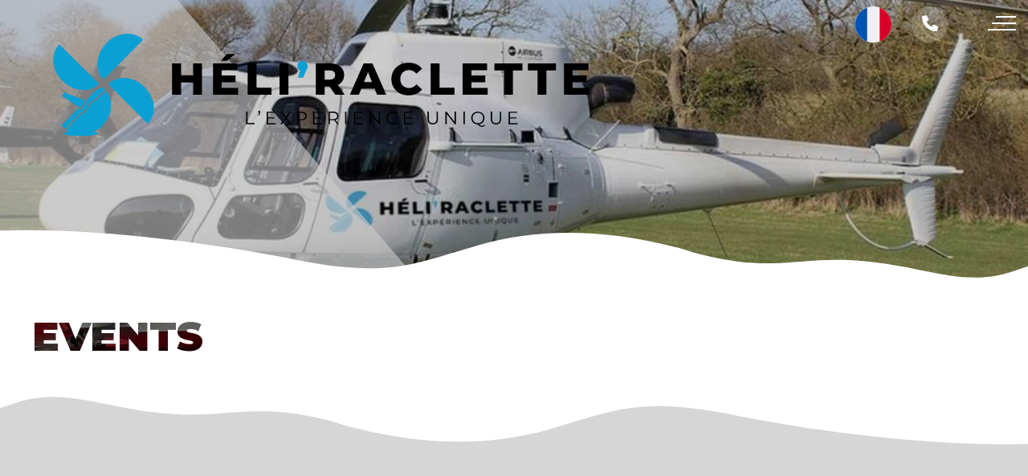

--- FILE ---
content_type: text/html; charset=UTF-8
request_url: https://www.heli-raclette.ch/de/category/events-de/
body_size: 8053
content:
<!DOCTYPE html>

<html class="no-js" lang="de-DE">

	<head>

		<meta charset="UTF-8">
		<meta name="viewport" content="width=device-width, initial-scale=1.0" >

        <link rel="apple-touch-icon" sizes="180x180" href="https://www.heli-raclette.ch/assets/favicon/apple-touch-icon.png">
        <link rel="icon" type="image/png" sizes="32x32" href="https://www.heli-raclette.ch/assets/favicon/favicon-32x32.png">
        <link rel="icon" type="image/png" sizes="16x16" href="https://www.heli-raclette.ch/assets/favicon/favicon-16x16.png">
        <link rel="manifest" href="https://www.heli-raclette.ch/assets/favicon/site.webmanifest">
        <meta name="msapplication-TileColor" content="#da532c">
        <meta name="theme-color" content="#ffffff">

		<link rel="profile" href="https://gmpg.org/xfn/11">

        <link rel="preconnect" href="https://fonts.googleapis.com">
        <link rel="preconnect" href="https://fonts.gstatic.com" crossorigin>
        <link href="https://fonts.googleapis.com/css2?family=Montserrat:wght@300;400;700;900&display=swap" rel="stylesheet">





		<title>Events &#8211; Héli-raclette</title>
<meta name='robots' content='max-image-preview:large' />
	<style>img:is([sizes="auto" i], [sizes^="auto," i]) { contain-intrinsic-size: 3000px 1500px }</style>
	<link rel="alternate" href="https://www.heli-raclette.ch/fr/category/events/" hreflang="fr" />
<link rel="alternate" href="https://www.heli-raclette.ch/de/category/events-de/" hreflang="de" />
<link rel='dns-prefetch' href='//kit.fontawesome.com' />
<link rel='dns-prefetch' href='//code.jquery.com' />
<link rel='dns-prefetch' href='//cdn.jsdelivr.net' />
<link rel="alternate" type="application/rss+xml" title="Héli-raclette &raquo; Feed" href="https://www.heli-raclette.ch/de/feed/" />
<link rel="alternate" type="application/rss+xml" title="Héli-raclette &raquo; Kommentar-Feed" href="https://www.heli-raclette.ch/de/comments/feed/" />
<link rel="alternate" type="application/rss+xml" title="Héli-raclette &raquo; Events Kategorie-Feed" href="https://www.heli-raclette.ch/de/category/events-de/feed/" />
<script>
window._wpemojiSettings = {"baseUrl":"https:\/\/s.w.org\/images\/core\/emoji\/16.0.1\/72x72\/","ext":".png","svgUrl":"https:\/\/s.w.org\/images\/core\/emoji\/16.0.1\/svg\/","svgExt":".svg","source":{"concatemoji":"https:\/\/www.heli-raclette.ch\/wp-includes\/js\/wp-emoji-release.min.js?ver=6.8.3"}};
/*! This file is auto-generated */
!function(s,n){var o,i,e;function c(e){try{var t={supportTests:e,timestamp:(new Date).valueOf()};sessionStorage.setItem(o,JSON.stringify(t))}catch(e){}}function p(e,t,n){e.clearRect(0,0,e.canvas.width,e.canvas.height),e.fillText(t,0,0);var t=new Uint32Array(e.getImageData(0,0,e.canvas.width,e.canvas.height).data),a=(e.clearRect(0,0,e.canvas.width,e.canvas.height),e.fillText(n,0,0),new Uint32Array(e.getImageData(0,0,e.canvas.width,e.canvas.height).data));return t.every(function(e,t){return e===a[t]})}function u(e,t){e.clearRect(0,0,e.canvas.width,e.canvas.height),e.fillText(t,0,0);for(var n=e.getImageData(16,16,1,1),a=0;a<n.data.length;a++)if(0!==n.data[a])return!1;return!0}function f(e,t,n,a){switch(t){case"flag":return n(e,"\ud83c\udff3\ufe0f\u200d\u26a7\ufe0f","\ud83c\udff3\ufe0f\u200b\u26a7\ufe0f")?!1:!n(e,"\ud83c\udde8\ud83c\uddf6","\ud83c\udde8\u200b\ud83c\uddf6")&&!n(e,"\ud83c\udff4\udb40\udc67\udb40\udc62\udb40\udc65\udb40\udc6e\udb40\udc67\udb40\udc7f","\ud83c\udff4\u200b\udb40\udc67\u200b\udb40\udc62\u200b\udb40\udc65\u200b\udb40\udc6e\u200b\udb40\udc67\u200b\udb40\udc7f");case"emoji":return!a(e,"\ud83e\udedf")}return!1}function g(e,t,n,a){var r="undefined"!=typeof WorkerGlobalScope&&self instanceof WorkerGlobalScope?new OffscreenCanvas(300,150):s.createElement("canvas"),o=r.getContext("2d",{willReadFrequently:!0}),i=(o.textBaseline="top",o.font="600 32px Arial",{});return e.forEach(function(e){i[e]=t(o,e,n,a)}),i}function t(e){var t=s.createElement("script");t.src=e,t.defer=!0,s.head.appendChild(t)}"undefined"!=typeof Promise&&(o="wpEmojiSettingsSupports",i=["flag","emoji"],n.supports={everything:!0,everythingExceptFlag:!0},e=new Promise(function(e){s.addEventListener("DOMContentLoaded",e,{once:!0})}),new Promise(function(t){var n=function(){try{var e=JSON.parse(sessionStorage.getItem(o));if("object"==typeof e&&"number"==typeof e.timestamp&&(new Date).valueOf()<e.timestamp+604800&&"object"==typeof e.supportTests)return e.supportTests}catch(e){}return null}();if(!n){if("undefined"!=typeof Worker&&"undefined"!=typeof OffscreenCanvas&&"undefined"!=typeof URL&&URL.createObjectURL&&"undefined"!=typeof Blob)try{var e="postMessage("+g.toString()+"("+[JSON.stringify(i),f.toString(),p.toString(),u.toString()].join(",")+"));",a=new Blob([e],{type:"text/javascript"}),r=new Worker(URL.createObjectURL(a),{name:"wpTestEmojiSupports"});return void(r.onmessage=function(e){c(n=e.data),r.terminate(),t(n)})}catch(e){}c(n=g(i,f,p,u))}t(n)}).then(function(e){for(var t in e)n.supports[t]=e[t],n.supports.everything=n.supports.everything&&n.supports[t],"flag"!==t&&(n.supports.everythingExceptFlag=n.supports.everythingExceptFlag&&n.supports[t]);n.supports.everythingExceptFlag=n.supports.everythingExceptFlag&&!n.supports.flag,n.DOMReady=!1,n.readyCallback=function(){n.DOMReady=!0}}).then(function(){return e}).then(function(){var e;n.supports.everything||(n.readyCallback(),(e=n.source||{}).concatemoji?t(e.concatemoji):e.wpemoji&&e.twemoji&&(t(e.twemoji),t(e.wpemoji)))}))}((window,document),window._wpemojiSettings);
</script>
<style id='wp-emoji-styles-inline-css'>

	img.wp-smiley, img.emoji {
		display: inline !important;
		border: none !important;
		box-shadow: none !important;
		height: 1em !important;
		width: 1em !important;
		margin: 0 0.07em !important;
		vertical-align: -0.1em !important;
		background: none !important;
		padding: 0 !important;
	}
</style>
<link rel='stylesheet' id='wp-block-library-css' href='https://www.heli-raclette.ch/wp-includes/css/dist/block-library/style.min.css?ver=6.8.3' media='all' />
<style id='classic-theme-styles-inline-css'>
/*! This file is auto-generated */
.wp-block-button__link{color:#fff;background-color:#32373c;border-radius:9999px;box-shadow:none;text-decoration:none;padding:calc(.667em + 2px) calc(1.333em + 2px);font-size:1.125em}.wp-block-file__button{background:#32373c;color:#fff;text-decoration:none}
</style>
<style id='global-styles-inline-css'>
:root{--wp--preset--aspect-ratio--square: 1;--wp--preset--aspect-ratio--4-3: 4/3;--wp--preset--aspect-ratio--3-4: 3/4;--wp--preset--aspect-ratio--3-2: 3/2;--wp--preset--aspect-ratio--2-3: 2/3;--wp--preset--aspect-ratio--16-9: 16/9;--wp--preset--aspect-ratio--9-16: 9/16;--wp--preset--color--black: #000000;--wp--preset--color--cyan-bluish-gray: #abb8c3;--wp--preset--color--white: #ffffff;--wp--preset--color--pale-pink: #f78da7;--wp--preset--color--vivid-red: #cf2e2e;--wp--preset--color--luminous-vivid-orange: #ff6900;--wp--preset--color--luminous-vivid-amber: #fcb900;--wp--preset--color--light-green-cyan: #7bdcb5;--wp--preset--color--vivid-green-cyan: #00d084;--wp--preset--color--pale-cyan-blue: #8ed1fc;--wp--preset--color--vivid-cyan-blue: #0693e3;--wp--preset--color--vivid-purple: #9b51e0;--wp--preset--color--accent: #cd2653;--wp--preset--color--primary: #000000;--wp--preset--color--secondary: #6d6d6d;--wp--preset--color--subtle-background: #dcd7ca;--wp--preset--color--background: #f5efe0;--wp--preset--gradient--vivid-cyan-blue-to-vivid-purple: linear-gradient(135deg,rgba(6,147,227,1) 0%,rgb(155,81,224) 100%);--wp--preset--gradient--light-green-cyan-to-vivid-green-cyan: linear-gradient(135deg,rgb(122,220,180) 0%,rgb(0,208,130) 100%);--wp--preset--gradient--luminous-vivid-amber-to-luminous-vivid-orange: linear-gradient(135deg,rgba(252,185,0,1) 0%,rgba(255,105,0,1) 100%);--wp--preset--gradient--luminous-vivid-orange-to-vivid-red: linear-gradient(135deg,rgba(255,105,0,1) 0%,rgb(207,46,46) 100%);--wp--preset--gradient--very-light-gray-to-cyan-bluish-gray: linear-gradient(135deg,rgb(238,238,238) 0%,rgb(169,184,195) 100%);--wp--preset--gradient--cool-to-warm-spectrum: linear-gradient(135deg,rgb(74,234,220) 0%,rgb(151,120,209) 20%,rgb(207,42,186) 40%,rgb(238,44,130) 60%,rgb(251,105,98) 80%,rgb(254,248,76) 100%);--wp--preset--gradient--blush-light-purple: linear-gradient(135deg,rgb(255,206,236) 0%,rgb(152,150,240) 100%);--wp--preset--gradient--blush-bordeaux: linear-gradient(135deg,rgb(254,205,165) 0%,rgb(254,45,45) 50%,rgb(107,0,62) 100%);--wp--preset--gradient--luminous-dusk: linear-gradient(135deg,rgb(255,203,112) 0%,rgb(199,81,192) 50%,rgb(65,88,208) 100%);--wp--preset--gradient--pale-ocean: linear-gradient(135deg,rgb(255,245,203) 0%,rgb(182,227,212) 50%,rgb(51,167,181) 100%);--wp--preset--gradient--electric-grass: linear-gradient(135deg,rgb(202,248,128) 0%,rgb(113,206,126) 100%);--wp--preset--gradient--midnight: linear-gradient(135deg,rgb(2,3,129) 0%,rgb(40,116,252) 100%);--wp--preset--font-size--small: 18px;--wp--preset--font-size--medium: 20px;--wp--preset--font-size--large: 26.25px;--wp--preset--font-size--x-large: 42px;--wp--preset--font-size--normal: 21px;--wp--preset--font-size--larger: 32px;--wp--preset--spacing--20: 0.44rem;--wp--preset--spacing--30: 0.67rem;--wp--preset--spacing--40: 1rem;--wp--preset--spacing--50: 1.5rem;--wp--preset--spacing--60: 2.25rem;--wp--preset--spacing--70: 3.38rem;--wp--preset--spacing--80: 5.06rem;--wp--preset--shadow--natural: 6px 6px 9px rgba(0, 0, 0, 0.2);--wp--preset--shadow--deep: 12px 12px 50px rgba(0, 0, 0, 0.4);--wp--preset--shadow--sharp: 6px 6px 0px rgba(0, 0, 0, 0.2);--wp--preset--shadow--outlined: 6px 6px 0px -3px rgba(255, 255, 255, 1), 6px 6px rgba(0, 0, 0, 1);--wp--preset--shadow--crisp: 6px 6px 0px rgba(0, 0, 0, 1);}:where(.is-layout-flex){gap: 0.5em;}:where(.is-layout-grid){gap: 0.5em;}body .is-layout-flex{display: flex;}.is-layout-flex{flex-wrap: wrap;align-items: center;}.is-layout-flex > :is(*, div){margin: 0;}body .is-layout-grid{display: grid;}.is-layout-grid > :is(*, div){margin: 0;}:where(.wp-block-columns.is-layout-flex){gap: 2em;}:where(.wp-block-columns.is-layout-grid){gap: 2em;}:where(.wp-block-post-template.is-layout-flex){gap: 1.25em;}:where(.wp-block-post-template.is-layout-grid){gap: 1.25em;}.has-black-color{color: var(--wp--preset--color--black) !important;}.has-cyan-bluish-gray-color{color: var(--wp--preset--color--cyan-bluish-gray) !important;}.has-white-color{color: var(--wp--preset--color--white) !important;}.has-pale-pink-color{color: var(--wp--preset--color--pale-pink) !important;}.has-vivid-red-color{color: var(--wp--preset--color--vivid-red) !important;}.has-luminous-vivid-orange-color{color: var(--wp--preset--color--luminous-vivid-orange) !important;}.has-luminous-vivid-amber-color{color: var(--wp--preset--color--luminous-vivid-amber) !important;}.has-light-green-cyan-color{color: var(--wp--preset--color--light-green-cyan) !important;}.has-vivid-green-cyan-color{color: var(--wp--preset--color--vivid-green-cyan) !important;}.has-pale-cyan-blue-color{color: var(--wp--preset--color--pale-cyan-blue) !important;}.has-vivid-cyan-blue-color{color: var(--wp--preset--color--vivid-cyan-blue) !important;}.has-vivid-purple-color{color: var(--wp--preset--color--vivid-purple) !important;}.has-black-background-color{background-color: var(--wp--preset--color--black) !important;}.has-cyan-bluish-gray-background-color{background-color: var(--wp--preset--color--cyan-bluish-gray) !important;}.has-white-background-color{background-color: var(--wp--preset--color--white) !important;}.has-pale-pink-background-color{background-color: var(--wp--preset--color--pale-pink) !important;}.has-vivid-red-background-color{background-color: var(--wp--preset--color--vivid-red) !important;}.has-luminous-vivid-orange-background-color{background-color: var(--wp--preset--color--luminous-vivid-orange) !important;}.has-luminous-vivid-amber-background-color{background-color: var(--wp--preset--color--luminous-vivid-amber) !important;}.has-light-green-cyan-background-color{background-color: var(--wp--preset--color--light-green-cyan) !important;}.has-vivid-green-cyan-background-color{background-color: var(--wp--preset--color--vivid-green-cyan) !important;}.has-pale-cyan-blue-background-color{background-color: var(--wp--preset--color--pale-cyan-blue) !important;}.has-vivid-cyan-blue-background-color{background-color: var(--wp--preset--color--vivid-cyan-blue) !important;}.has-vivid-purple-background-color{background-color: var(--wp--preset--color--vivid-purple) !important;}.has-black-border-color{border-color: var(--wp--preset--color--black) !important;}.has-cyan-bluish-gray-border-color{border-color: var(--wp--preset--color--cyan-bluish-gray) !important;}.has-white-border-color{border-color: var(--wp--preset--color--white) !important;}.has-pale-pink-border-color{border-color: var(--wp--preset--color--pale-pink) !important;}.has-vivid-red-border-color{border-color: var(--wp--preset--color--vivid-red) !important;}.has-luminous-vivid-orange-border-color{border-color: var(--wp--preset--color--luminous-vivid-orange) !important;}.has-luminous-vivid-amber-border-color{border-color: var(--wp--preset--color--luminous-vivid-amber) !important;}.has-light-green-cyan-border-color{border-color: var(--wp--preset--color--light-green-cyan) !important;}.has-vivid-green-cyan-border-color{border-color: var(--wp--preset--color--vivid-green-cyan) !important;}.has-pale-cyan-blue-border-color{border-color: var(--wp--preset--color--pale-cyan-blue) !important;}.has-vivid-cyan-blue-border-color{border-color: var(--wp--preset--color--vivid-cyan-blue) !important;}.has-vivid-purple-border-color{border-color: var(--wp--preset--color--vivid-purple) !important;}.has-vivid-cyan-blue-to-vivid-purple-gradient-background{background: var(--wp--preset--gradient--vivid-cyan-blue-to-vivid-purple) !important;}.has-light-green-cyan-to-vivid-green-cyan-gradient-background{background: var(--wp--preset--gradient--light-green-cyan-to-vivid-green-cyan) !important;}.has-luminous-vivid-amber-to-luminous-vivid-orange-gradient-background{background: var(--wp--preset--gradient--luminous-vivid-amber-to-luminous-vivid-orange) !important;}.has-luminous-vivid-orange-to-vivid-red-gradient-background{background: var(--wp--preset--gradient--luminous-vivid-orange-to-vivid-red) !important;}.has-very-light-gray-to-cyan-bluish-gray-gradient-background{background: var(--wp--preset--gradient--very-light-gray-to-cyan-bluish-gray) !important;}.has-cool-to-warm-spectrum-gradient-background{background: var(--wp--preset--gradient--cool-to-warm-spectrum) !important;}.has-blush-light-purple-gradient-background{background: var(--wp--preset--gradient--blush-light-purple) !important;}.has-blush-bordeaux-gradient-background{background: var(--wp--preset--gradient--blush-bordeaux) !important;}.has-luminous-dusk-gradient-background{background: var(--wp--preset--gradient--luminous-dusk) !important;}.has-pale-ocean-gradient-background{background: var(--wp--preset--gradient--pale-ocean) !important;}.has-electric-grass-gradient-background{background: var(--wp--preset--gradient--electric-grass) !important;}.has-midnight-gradient-background{background: var(--wp--preset--gradient--midnight) !important;}.has-small-font-size{font-size: var(--wp--preset--font-size--small) !important;}.has-medium-font-size{font-size: var(--wp--preset--font-size--medium) !important;}.has-large-font-size{font-size: var(--wp--preset--font-size--large) !important;}.has-x-large-font-size{font-size: var(--wp--preset--font-size--x-large) !important;}
:where(.wp-block-post-template.is-layout-flex){gap: 1.25em;}:where(.wp-block-post-template.is-layout-grid){gap: 1.25em;}
:where(.wp-block-columns.is-layout-flex){gap: 2em;}:where(.wp-block-columns.is-layout-grid){gap: 2em;}
:root :where(.wp-block-pullquote){font-size: 1.5em;line-height: 1.6;}
</style>
<link rel='stylesheet' id='rivendell-style-css' href='https://www.heli-raclette.ch/wp-content/themes/rivendell/style.css?ver=6.8.3' media='all' />
<script src="https://www.heli-raclette.ch/wp-content/themes/rivendell/assets/js/index.js?ver=6.8.3" id="rivendell-js-js" async></script>
<script src="https://code.jquery.com/jquery-3.6.1.min.js?ver=6.8.3" id="rivendell-jquery-js"></script>
<script src="https://cdn.jsdelivr.net/npm/masonry-layout@4.2.2/dist/masonry.pkgd.min.js?ver=6.8.3" id="rivendell-maconery-js"></script>
<link rel="https://api.w.org/" href="https://www.heli-raclette.ch/wp-json/" /><link rel="alternate" title="JSON" type="application/json" href="https://www.heli-raclette.ch/wp-json/wp/v2/categories/27" /><link rel="EditURI" type="application/rsd+xml" title="RSD" href="https://www.heli-raclette.ch/xmlrpc.php?rsd" />
<meta name="generator" content="WordPress 6.8.3" />
	<script>document.documentElement.className = document.documentElement.className.replace( 'no-js', 'js' );</script>
	<meta name="generator" content="Elementor 3.18.3; features: e_dom_optimization, e_optimized_assets_loading, e_optimized_css_loading, additional_custom_breakpoints, block_editor_assets_optimize, e_image_loading_optimization; settings: css_print_method-external, google_font-enabled, font_display-swap">

	</head>

	<body class="archive category category-events-de category-27 wp-custom-logo wp-embed-responsive wp-theme-rivendell enable-search-modal has-no-pagination showing-comments show-avatars footer-top-visible elementor-default elementor-kit-31">

		<a class="skip-link screen-reader-text" href="#site-content">Skip to the content</a>
		
            <div class="header-toggles hide-no-js">

                <div class="langue toggle-wrapper">
		            <li id="polylang-2" class="widget widget_polylang"><nav aria-label="Sprache auswählen"><ul>
	<li class="lang-item lang-item-11 lang-item-fr lang-item-first"><a  lang="fr-FR" hreflang="fr-FR" href="https://www.heli-raclette.ch/fr/category/events/"><img src="/wp-content/polylang/fr_FR.svg" alt="Français" /></a></li>
</ul>
</nav></li>
                </div>

				
                    <div id="sidebarCollapse" class="toggle-wrapper nav-toggle-wrapper has-expanded-menu">

                        <button class="toggle nav-toggle" data-toggle-target=".menu-modal" data-toggle-body-class="showing-menu-modal" aria-expanded="false" data-set-focus=".close-nav-toggle">
                            <span></span>
                            <span></span>
                            <span></span>
                        </button><!-- .nav-toggle -->

                    </div><!-- .nav-toggle-wrapper -->

					
	            
                    <div class="toggle-wrapper phone-toggle-wrapper">

                        <button id="boutonContact" class="toggle phone-toggle desktop-phone-toggle headerBouton">
									<span class="toggle-inner">
										<i class="fa-solid fa-phone"></i>
                                        <!--                                        <span class="toggle-text">--><!--</span>-->
									</span>
                        </button><!-- .search-toggle -->

                    </div>

		            

            </div><!-- .header-toggles -->
		

        <header id="site-header" class="header-footer-group container-fluid">



            <!-- Bannieres -->
            <div class="banniereContent row">

                <div>
					<div class="widget_bannieres_widget" id="bannieres_widget-2">

<!-- Slider main container -->
<div class="swiper">



    <div class="swiper-wrapper">
        <!-- Slides -->
		            <div class="swiper-slide" style="background: url('https://www.heli-raclette.ch/wp-content/uploads/2025/06/6b7c9f18-c5f4-406c-853a-db32ab613d14.jpg') center center no-repeat;background-size: cover !important">

                <div class="site-logo-container d-none d-lg-block" data-aos="fade-right" data-aos-delay="600">
					<div class="site-logo faux-heading"><a href="https://www.heli-raclette.ch/de/" class="custom-logo-link" rel="home"><img src="https://www.heli-raclette.ch/wp-content/uploads/2022/11/Logo-Heli-raclette.svg" class="custom-logo" alt="Héli-raclette" decoding="async" /></a><span class="screen-reader-text">Héli-raclette</span></div>                </div>

                <div class="site-logo-container d-block d-lg-none" data-aos="fade-right" data-aos-delay="600">
                    <a href="https://www.heli-raclette.ch" class="custom-logo-link" rel="home" aria-current="page">
                    <img src="https://www.heli-raclette.ch/wp-content/themes/rivendell/assets/images/Logo-Heli-raclette-mobile.svg" class="custom-logo" alt="Héli-raclette" decoding="async">
                    </a>
                </div>

                <div class="row" style="position: absolute;width: 100%;left: 0;top:0;z-index: 1" data-aos="fade-right" data-aos-delay="300">
                    <div class="col-2 leftBanniere">


                    </div>
                    <div class="col-9 position-relative rightBanniere">


                        <div class="leftBanniereMask">

                        </div>


                    </div>
                </div>



                <div class="row swiperDescriptionRow justify-content-end align-items-md-center align-items-end" style="height: 100%;z-index: 2;position: relative">
					                </div>

                <div class="swiperMask">
                </div>






            </div>
		            <div class="swiper-slide" style="background: url('https://www.heli-raclette.ch/wp-content/uploads/2022/11/IMG_0651-min.png') center center no-repeat;background-size: cover !important">

                <div class="site-logo-container d-none d-lg-block" data-aos="fade-right" data-aos-delay="600">
					<div class="site-logo faux-heading"><a href="https://www.heli-raclette.ch/de/" class="custom-logo-link" rel="home"><img src="https://www.heli-raclette.ch/wp-content/uploads/2022/11/Logo-Heli-raclette.svg" class="custom-logo" alt="Héli-raclette" decoding="async" /></a><span class="screen-reader-text">Héli-raclette</span></div>                </div>

                <div class="site-logo-container d-block d-lg-none" data-aos="fade-right" data-aos-delay="600">
                    <a href="https://www.heli-raclette.ch" class="custom-logo-link" rel="home" aria-current="page">
                    <img src="https://www.heli-raclette.ch/wp-content/themes/rivendell/assets/images/Logo-Heli-raclette-mobile.svg" class="custom-logo" alt="Héli-raclette" decoding="async">
                    </a>
                </div>

                <div class="row" style="position: absolute;width: 100%;left: 0;top:0;z-index: 1" data-aos="fade-right" data-aos-delay="300">
                    <div class="col-2 leftBanniere">


                    </div>
                    <div class="col-9 position-relative rightBanniere">


                        <div class="leftBanniereMask">

                        </div>


                    </div>
                </div>



                <div class="row swiperDescriptionRow justify-content-end align-items-md-center align-items-end" style="height: 100%;z-index: 2;position: relative">
					                </div>

                <div class="swiperMask">
                </div>






            </div>
		


    </div>

	
	
	</div>


                </div>





            </div>


			            <div class="fondHeader">
                <img src="https://www.heli-raclette.ch/wp-content/themes/rivendell/assets/images/fond-header.svg">
            </div>


        </header><!-- #site-header -->



                <div id="specialMenu" class="container mt-4 mb-0 mb-md-5 pb-5 specialMenu">
            <div class="row">

                <div class="col-12">
                    <div class="btn btn-third float-start m-5 d-none d-lg-block" data-bs-toggle="collapse" data-bs-target="#collapseMenu" aria-expanded="false" aria-controls="collapseMenu">
                        <i class="fa-solid fa-bars"></i>
                    </div>

                    <div class="d-block d-lg-none btnMenu" data-bs-toggle="collapse" data-bs-target="#collapseMenu" aria-expanded="false" aria-controls="collapseMenu">
                        <div class="btn btn-third float-start"><i class="fa-solid fa-bars"></i></div> <span class="ms-4">Menu des prestations &nbsp;&nbsp;<i class="fa-solid fa-chevron-down"></i> </span>
                    </div>

                    <div class="collapse" id="collapseMenu">
                        <nav aria-label="Horizontal" class="footer-menu-wrapper">

                            <ul class="horizontal-menu reset-list-style">
                                
                            </ul>

                        </nav><!-- .site-nav -->
                    </div>


                </div>
            </div>
        </div>

        <script>
            if(jQuery(window).width() >= 992) {
                jQuery('#collapseMenu').addClass('show');
            }



            var subMenu = document.getElementById("primary-child-navigation");
            var specialMenu = document.getElementById("specialMenu");


            if(!subMenu){
                specialMenu.style.display = "none";
            }

            </script>


        
		

		
<div class="menu-modal cover-modal header-footer-group" data-modal-target-string=".menu-modal">

	<div class="menu-modal-inner modal-inner">

		<div class="menu-wrapper section-inner">



			<div class="menu-top">

				<button class="toggle close-nav-toggle fill-children-current-color" data-toggle-target=".menu-modal" data-toggle-body-class="showing-menu-modal" aria-expanded="false" data-set-focus=".menu-modal">

					<svg class="svg-icon" aria-hidden="true" role="img" focusable="false" xmlns="http://www.w3.org/2000/svg" width="16" height="16" viewBox="0 0 16 16"><polygon fill="" fill-rule="evenodd" points="6.852 7.649 .399 1.195 1.445 .149 7.899 6.602 14.352 .149 15.399 1.195 8.945 7.649 15.399 14.102 14.352 15.149 7.899 8.695 1.445 15.149 .399 14.102" /></svg>				</button><!-- .nav-toggle -->

<!--                <div class="searchMenu">-->
<!--					--><!--                </div>-->

				
					<nav class="expanded-menu mobile-menu" aria-label="Expanded">

						<ul class="modal-menu reset-list-style">
							<li id="menu-item-171" class="menu-item menu-item-type-post_type menu-item-object-page menu-item-home menu-item-171"><div class="ancestor-wrapper"><a href="https://www.heli-raclette.ch/de/">Home</a></div><!-- .ancestor-wrapper --></li>
<li id="menu-item-170" class="menu-item menu-item-type-post_type menu-item-object-page menu-item-170"><div class="ancestor-wrapper"><a href="https://www.heli-raclette.ch/de/das-konzept/">Das Konzept</a></div><!-- .ancestor-wrapper --></li>
<li id="menu-item-168" class="menu-item menu-item-type-post_type menu-item-object-page menu-item-168"><div class="ancestor-wrapper"><a href="https://www.heli-raclette.ch/de/kontakt/">Kontakt</a></div><!-- .ancestor-wrapper --></li>
						</ul>

					</nav>

					
			</div><!-- .menu-top -->

			<div class="menu-bottom">

				
			</div><!-- .menu-bottom -->

		</div><!-- .menu-wrapper -->

	</div><!-- .menu-modal-inner -->

</div><!-- .menu-modal -->


	<header class="page-header alignwide">
		<h1 class="page-title">Events</h1>			</header><!-- .page-header -->

						
	




<footer id="site-footer" class="header-footer-group">

    <div id="boutonTop" class="btn-third btnHidden">
        <i class="fa-solid fa-chevron-up"></i>
    </div>

    <div class="fondFooter">
        <img src="https://www.heli-raclette.ch/wp-content/themes/rivendell/assets/images/fond-header.svg">
    </div>

				
    <div class="footer-nav-widgets-wrapper header-footer-group">

        <div class="footer-inner section-inner row">

			                <div class="footer-top-menu col-md-4 p-5" data-aos="fade-up">
					
                        <h4>MENU</h4>
                        <nav aria-label="Footer" class="footer-menu-wrapper">

                            <ul class="footer-menu reset-list-style">
								<li id="menu-item-167" class="menu-item menu-item-type-post_type menu-item-object-page menu-item-home menu-item-167"><a href="https://www.heli-raclette.ch/de/">Ein Flug, ein Raclette, ein Traum!</a></li>
<li id="menu-item-166" class="menu-item menu-item-type-post_type menu-item-object-page menu-item-166"><a href="https://www.heli-raclette.ch/de/das-konzept/">Das Konzept</a></li>
<li id="menu-item-164" class="menu-item menu-item-type-post_type menu-item-object-page menu-item-164"><a href="https://www.heli-raclette.ch/de/kontakt/">Kontakt</a></li>
<li id="menu-item-192" class="menu-item menu-item-type-post_type menu-item-object-page menu-item-192"><a href="https://www.heli-raclette.ch/de/allgemeine-geschafts-bedingungen/">Allgemeine Geschäfts-bedingungen</a></li>
                            </ul>

                        </nav><!-- .site-nav -->

					
                </div><!-- .footer-top -->

			
			
                <aside class="footer-widgets-outer-wrapper col-md-8" data-aos="fade-up" data-aos-delay="300">

                    <div class="footer-widgets-wrapper">

						
						
                            <div class="footer-widgets column-two grid-item">
								<div class="widget widget_contact_widget"><div class="widget-content">

<!-- Slider main container -->
<div class="contacts">


	
        <div class="row" data-aos="fade-up">

            <div class="col-md-8 p-5 pt-0 contactNumber">

                <div class="phone">
                    <h4 class="text-start">Kontakt</h4>
                    <table>
                        <tr>
                            <td class="tableIcon"><i class="fa-solid fa-house"></i></td>
                            <td>
									<address>Postfach 256
CH-2735 Malleray-Bévilard</address>                            </td>
                        </tr>
		                						                        <tr>
                            <td class="tableIcon"><i class="fas fa-envelope"></i></td>
                            <td><a href="mailto:info@heli-raclette.ch">info@heli-raclette.ch</a></td>
                        </tr>
                        <tr>
                            <td class="tableIcon"><i class="fa-solid fa-circle-info"></i></td>
                            <td><p>Wir beantworten Ihre Anfragen nur an Werktagen <strong>zwischen 08:00 und 18:00 Uhr.</strong></p></td>
                        </tr>
                    </table>
                </div>




            </div>
            <div class="col-md-2 text-center p-5 pt-0">

                <div class="social">

			                                <div class="socialContainer">
                            <a class="btn btn-third facebookBtn" href="https://www.facebook.com/hf.misteli/"><i class="fab fa-facebook"></i></a>
                        </div>

			        			        			        			                        </div>
            </div>


        </div>



	
</div>




								
                            </div>

						
                    </div><!-- .footer-widgets-wrapper -->

                </aside><!-- .footer-widgets-outer-wrapper -->

			
        </div><!-- .footer-inner -->

    </div><!-- .footer-nav-widgets-wrapper -->




					<div class="footer-credits">

						<div class="footer-copyright">&copy;
							2025							<b>Héli-raclette</b>,  tous droits réservés.
						</div><!-- .footer-copyright -->

						
                        <div class="webdesign mt-4">
                            <a alt="création de site jura" title="Step One - Création site web" href="http://www.step-one.ch" target="_blank">
                            </a>
                            <object alt="marketing digial jura suisse" title="Step One - Site internet" class="logoMenuSVG" type="image/svg+xml" data="https://www.heli-raclette.ch/wp-content/themes/rivendell/assets/images/StepOneLogo.svg"></object>


                        </div>

					</div><!-- .footer-credits -->





			</footer><!-- #site-footer -->

		<script type="speculationrules">
{"prefetch":[{"source":"document","where":{"and":[{"href_matches":"\/*"},{"not":{"href_matches":["\/wp-*.php","\/wp-admin\/*","\/wp-content\/uploads\/*","\/wp-content\/*","\/wp-content\/plugins\/*","\/wp-content\/themes\/rivendell\/*","\/*\\?(.+)"]}},{"not":{"selector_matches":"a[rel~=\"nofollow\"]"}},{"not":{"selector_matches":".no-prefetch, .no-prefetch a"}}]},"eagerness":"conservative"}]}
</script>
<script src="https://www.heli-raclette.ch/wp-content/themes/rivendell/js/main.js?ver=6.8.3" id="rivendell-main-js-js"></script>
<script src="https://www.heli-raclette.ch/wp-content/themes/rivendell/js/theme.js?ver=6.8.3" id="rivendell-theme-js-js"></script>
<script src="https://kit.fontawesome.com/004c8d65f2.js?ver=6.8.3" id="rivendell-awesomefonts-js"></script>
	<script>
	/(trident|msie)/i.test(navigator.userAgent)&&document.getElementById&&window.addEventListener&&window.addEventListener("hashchange",function(){var t,e=location.hash.substring(1);/^[A-z0-9_-]+$/.test(e)&&(t=document.getElementById(e))&&(/^(?:a|select|input|button|textarea)$/i.test(t.tagName)||(t.tabIndex=-1),t.focus())},!1);
	</script>
	
	</body>
</html>


--- FILE ---
content_type: image/svg+xml
request_url: https://www.heli-raclette.ch/wp-content/polylang/fr_FR.svg
body_size: 334
content:
<svg xmlns="http://www.w3.org/2000/svg" width="33" height="33" fill="none" viewBox="0 0 33 33">
  <path fill="#F0F0F0" d="M16.5 33C25.613 33 33 25.613 33 16.5S25.613 0 16.5 0 0 7.387 0 16.5 7.387 33 16.5 33Z"/>
  <path fill="#D80027" d="M33 16.5c0-7.094-4.478-13.142-10.76-15.474v30.948C28.521 29.642 33 23.594 33 16.5Z"/>
  <path fill="#0052B4" d="M0 16.5c0 7.094 4.478 13.142 10.76 15.474V1.026C4.479 3.358 0 9.406 0 16.5Z"/>
</svg>


--- FILE ---
content_type: image/svg+xml
request_url: https://www.heli-raclette.ch/wp-content/themes/rivendell/assets/images/fond-header.svg
body_size: 906
content:
<?xml version="1.0" encoding="utf-8"?>
<!-- Generator: Adobe Illustrator 23.0.2, SVG Export Plug-In . SVG Version: 6.00 Build 0)  -->
<svg version="1.1" id="Calque_1" xmlns="http://www.w3.org/2000/svg" xmlns:xlink="http://www.w3.org/1999/xlink" x="0px" y="0px"
	 viewBox="0 0 1440 127.4" style="enable-background:new 0 0 1440 127.4;" xml:space="preserve">
<style type="text/css">
	.st0{fill:#FFFFFF;}
</style>
<path class="st0" d="M-102.4,70.9c-77.5-5.2-106.8-16.7-148.1,1c-7.9,3.4-16.1,7.7-30,10.5c-7.1,1.4-58.7,11.7-91.4-19
	c-12-11.2-18.4-25.3-21.6-39.7c1,49.9,7.7,98.9,19.3,146.6c-79.7-60.1-135.9-90-150.5-75.4c-30,30,127.8,236.4,352.4,461
	c224.6,224.6,431,382.4,461,352.4c14-14-12.9-66.4-68.4-141.1c83.6,27.8,172.9,46,266.1,52.6c509.6,36.1,942-284.7,965.9-716.7
	c0-0.4,0-0.9,0-1.3l-39.3,13.1c-63.9,19-114.1-6.8-194.4-15.5c-97.9-10.5-126.6,16.7-233-9.3c-20.6-5.1-18.5-5.8-38.7-11
	c-107.5-27.7-198.3-25.5-275.8-3.2c-91,26.1-125.2,47.3-258.5,20.5c-120.4-24.2-298.6-48.1-437-39.5"/>
</svg>


--- FILE ---
content_type: image/svg+xml
request_url: https://www.heli-raclette.ch/wp-content/themes/rivendell/assets/images/StepOneLogo.svg
body_size: 36222
content:
<svg id="enpepliscke1" xmlns="http://www.w3.org/2000/svg" xmlns:xlink="http://www.w3.org/1999/xlink" viewBox="0 0 2834.646000 793.417000" shape-rendering="geometricPrecision" text-rendering="geometricPrecision"><g id="enpepliscke2"><g id="enpepliscke3" transform="matrix(1 0 0 1 -113.85971047999965 14.01403014999966)"><g id="enpepliscke4" transform="matrix(1 0 0 1 -2918.59840200000099 -0.00399840999984)"><path id="enpepliscke5" d="M2801.257000,303L2801.257000,249.430000L2488.954000,249.430000L2488.954000,504.093000L2495.249000,503.376000C2512.853000,501.337000,2530.368000,499.254000,2547.641000,497.060000L2552.568000,496.432000L2552.568000,471.100000L2701.643000,471.100000L2701.643000,419.116000L2552.568000,419.116000L2552.568000,303L2801.257000,303Z" fill="rgb(57,97,171)" stroke="none" stroke-width="1"/><path id="enpepliscke6" d="M2275.990000,257.983000C2270.844000,251.215000,2265.840000,245.296000,2260.680000,239.905000C2240.519000,218.762000,2215.982000,202.118000,2187.751000,190.445000C2159.577000,178.783000,2128.007000,172.864000,2093.936000,172.864000C2059.864000,172.864000,2028.360000,178.783000,2000.274000,190.445000C1972.121000,202.152000,1947.628000,218.796000,1927.500000,239.905000C1914.185000,253.871000,1902.721000,269.811000,1893.341000,287.381000C1891.213000,285.099000,1889.109000,283.060000,1886.937000,281.142000C1874.502000,270.241000,1858.729000,261.742000,1840.035000,255.877000C1821.539000,250.090000,1799.536000,247.147000,1774.625000,247.147000L1147.436000,247.147000C1128.703000,221.541000,1089.401000,197.147000,1062.571000,188.792000C1036.799000,180.789000,1007.930000,176.733000,976.773000,176.733000C948.808000,176.733000,923.731000,180.282000,902.226000,187.271000C880.538000,194.336000,862.047000,203.882000,847.248000,215.655000C832.378000,227.505000,820.810000,241.327000,812.862000,256.770000C804.953000,272.346000,800.942000,288.626000,800.942000,305.139000C800.942000,325.696000,804.987000,343.344000,812.984000,357.640000C820.987000,371.728000,831.551000,383.599000,844.377000,392.892000C856.904000,402.052000,871.538000,409.635000,887.868000,415.455000C903.885000,421.165000,920.330000,426.191000,936.738000,430.413000L940.123000,431.284000C955.473000,435.241000,970.475000,439.121000,985.146000,442.858000C1000.578000,446.848000,1014.390000,451.709000,1026.212000,457.309000C1037.732000,462.754000,1047.129000,469.577000,1054.150000,477.580000C1058.058000,482.023000,1060.758000,487.425000,1062.407000,494.071000L1063.338000,497.830000L1067.186000,498.315000C1090.785000,501.269000,1114.678000,504.080000,1138.868000,506.736000L1145.041000,506.438000L1145.185000,500.288000C1145.234000,499.638000,1145.278000,498.987000,1145.278000,498.326000C1145.278000,478.903000,1141.205000,462.204000,1133.164000,448.700000C1125.255000,435.439000,1114.645000,424.054000,1101.600000,414.838000C1088.747000,405.865000,1074.081000,398.369000,1058.010000,392.538000C1042.281000,386.829000,1025.862000,381.593000,1009.195000,376.975000C992.671000,372.400000,976.524000,367.991000,960.760000,363.714000C945.648000,359.647000,931.737000,354.675000,919.406000,348.921000C907.695000,343.454000,898.215000,336.817000,891.221000,329.201000C884.607000,322.025000,881.389000,313.129000,881.389000,302.007000C881.389000,293.222000,883.373000,284.910000,887.269000,277.338000C891.182000,269.776000,897.145000,263.052000,904.988000,257.342000C913.013000,251.511000,923.204000,246.826000,935.268000,243.409000C947.504000,239.937000,961.856000,238.184000,977.928000,238.184000C995.030000,238.184000,1009.690000,239.892000,1021.496000,243.254000C1033.643000,246.704000,1044.059000,250.518000,1052.492000,254.619000C1060.880000,258.642000,1065.467000,261.519000,1072.929000,267.428000C1084.299000,276.434000,1090.891000,286.068000,1095.250000,292.439000C1099.324000,298.380000,1102.007000,302.315000,1106.764000,302.337000L1211.448000,302.337000L1211.448000,514.131000L1216.558000,514.617000C1233.880000,516.259000,1251.308000,517.825000,1268.873000,519.313000L1274.996000,519.831000L1274.996000,302.339000L1354.455000,302.339000L1354.455000,525.905000L1359.713000,526.269000C1377.146000,527.459000,1394.666000,528.595000,1412.303000,529.642000L1418.277000,529.996000L1418.277000,470.206000L1568.333000,470.206000L1568.333000,417.958000L1418.277000,417.958000L1418.277000,300.994000L1655.005000,300.994000L1655.005000,539.453000L1660.527000,539.574000C1677.834000,539.938000,1695.173000,540.236000,1712.578000,540.468000L1718.299000,540.545000L1718.299000,500.090000L1778.176000,500.090000C1788.625000,500.090000,1810.364000,500.090000,1838.118000,490.787000C1850.188000,486.741000,1861.234000,481.450000,1871.044000,475.035000C1873.657000,486.665000,1876.799000,497.279000,1880.579000,507.265000C1884.194000,516.834000,1888.824000,526.699000,1894.722000,537.424000L1896.365000,540.390000L1899.749000,540.345000C1922.942000,540.014000,1946.046000,539.596000,1969.018000,539.033000L1980.140000,538.758000L1973.349000,529.950000C1963.231000,516.810000,1955.151000,501.588000,1949.330000,484.690000C1941.945000,463.305000,1938.209000,438.647000,1938.209000,411.399000C1938.209000,384.139000,1941.955000,359.415000,1949.330000,337.920000C1956.649000,316.558000,1967.209000,298.249000,1980.701000,283.510000C1994.149000,268.850000,2010.639000,257.397000,2029.698000,249.483000C2048.811000,241.557000,2070.427000,237.534000,2093.940000,237.534000C2117.661000,237.534000,2139.387000,241.557000,2158.502000,249.483000C2177.528000,257.386000,2193.962000,268.828000,2207.333000,283.488000C2220.737000,298.237000,2231.243000,316.546000,2238.562000,337.919000C2245.948000,359.437000,2249.695000,384.160000,2249.695000,411.398000C2249.695000,438.625000,2245.948000,463.283000,2238.562000,484.689000C2234.383000,496.836000,2229.071000,507.991000,2222.314000,518.805000L2216.472000,528.142000L2227.461000,527.424000C2251.116000,525.882000,2274.563000,524.195000,2297.820000,522.376000L2301.182000,522.123000L2304.004000,515.773000C2305.260000,512.984000,2306.528000,510.195000,2307.630000,507.274000C2317.914000,480.179000,2323.459000,450.242000,2324.143000,418.186000L2395.274000,514.041000L2398.448000,513.744000C2416.339000,512.013000,2433.976000,510.140000,2451.568000,508.265000L2461.389000,507.218000L2278.177000,260.369000C2277.502000,259.526000,2276.884000,258.876000,2275.990000,257.983000ZM1860.592000,372.413000C1860.592000,383.490000,1858.740000,393.754000,1855.081000,402.902000C1851.420000,411.975000,1846.009000,419.855000,1838.986000,426.304000C1831.843000,432.851000,1822.849000,438.032000,1812.256000,441.702000C1801.476000,445.438000,1788.820000,447.335000,1774.624000,447.335000L1718.296000,447.335000L1718.296000,299.649000L1774.624000,299.649000C1803.724000,299.649000,1825.604000,306.131000,1839.659000,318.917000C1853.746000,331.760000,1860.592000,349.252000,1860.592000,372.413000Z" fill="rgb(57,97,171)" stroke="none" stroke-width="1"/></g></g><g id="enpepliscke7" transform="matrix(1 0 0 1 -2964.14219899999989 0.00198485999988)"><g id="enpepliscke8"><path id="enpepliscke9" d="M2552.567000,590.688000L2552.567000,519.028000L2546.218000,519.834000C2529.023000,522.017000,2511.583000,524.089000,2494.058000,526.096000L2489.076000,527.783000L2489.076000,544.526000L2476.906000,528.134000L2473.676000,528.487000C2456.216000,530.438000,2438.491000,532.247000,2420.723000,534.044000L2410.836000,535.035000L2490.289000,642.112000C2492.812000,645.320000,2497.409000,645.606000,2500.132000,644.261000L2801.257000,645.209000L2801.257000,590.688000L2552.567000,590.688000Z" fill="rgb(12,123,192)" stroke="none" stroke-width="1"/><path id="enpepliscke10" d="M2194.818000,552.108000L2193.043000,552.218000L2191.654000,553.321000C2181.393000,561.456000,2170.248000,568.014000,2158.519000,572.809000C2139.383000,580.647000,2117.646000,584.616000,2093.936000,584.616000C2070.435000,584.616000,2048.807000,580.647000,2029.671000,572.809000C2022.617000,569.922000,2015.518000,566.206000,2007.968000,561.455000L2006.513000,560.540000L2004.793000,560.585000C1977.456000,561.399000,1949.965000,562.051000,1922.319000,562.535000L1910.536000,562.745000L1919.719000,573.767000C1922.243000,576.810000,1924.778000,579.863000,1927.511000,582.718000C1947.651000,603.738000,1972.143000,620.273000,2000.296000,631.869000C2028.426000,643.422000,2059.930000,649.274000,2093.936000,649.274000C2127.954000,649.274000,2159.512000,643.421000,2187.731000,631.869000C2215.960000,620.306000,2240.497000,603.770000,2260.680000,582.718000C2268.088000,574.980000,2275.229000,566.029000,2282.516000,555.337000L2289.109000,545.669000L2277.435000,546.529000C2250.143000,548.547000,2222.630000,550.432000,2194.818000,552.108000Z" fill="rgb(12,123,192)" stroke="none" stroke-width="1"/><path id="enpepliscke11" d="M1660.757000,562.161000L1655.002000,562.040000L1655.002000,590.655000L1418.274000,590.655000L1418.274000,552.593000L1412.972000,552.274000C1395.369000,551.215000,1377.880000,550.080000,1360.481000,548.890000L1354.452000,548.482000L1354.452000,644.514000L1718.297000,644.514000L1718.297000,563.120000L1712.731000,563.044000C1695.348000,562.812000,1678.030000,562.514000,1660.757000,562.161000Z" fill="rgb(12,123,192)" stroke="none" stroke-width="1"/><path id="enpepliscke12" d="M1067.909000,521.002000L1063.004000,520.384000L1061.748000,525.168000C1060.513000,529.897000,1058.965000,534.020000,1057.024000,537.800000C1052.290000,546.983000,1045.417000,555.008000,1036.631000,561.598000C1027.560000,568.311000,1016.333000,573.615000,1003.277000,577.363000C989.906000,581.155000,974.528000,583.072000,957.570000,583.072000C937.018000,583.072000,919.431000,580.801000,905.316000,576.326000C890.843000,571.708000,878.503000,566.658000,868.638000,561.313000C866.482000,560.143000,863.038000,558.336000,858.866000,556.154000C846.377000,549.618000,817.133000,534.296000,813.049000,530.217000L808.463000,525.631000L768.213000,578.971000L772.214000,582.420000C792.132000,599.596000,823.443000,616.791000,855.966000,628.442000C885.656000,639.100000,919.067000,644.513000,955.266000,644.513000C984.945000,644.513000,1011.819000,640.753000,1035.127000,633.345000C1058.594000,625.884000,1078.734000,615.501000,1094.993000,602.460000C1111.334000,589.265000,1123.933000,573.558000,1132.438000,555.767000C1135.210000,549.968000,1137.542000,543.718000,1139.774000,536.091000L1141.665000,529.632000L1134.979000,528.893000C1112.364000,526.392000,1090,523.769000,1067.909000,521.002000Z" fill="rgb(12,123,192)" stroke="none" stroke-width="1"/><path id="enpepliscke13" d="M1217.617000,537.294000L1211.444000,536.710000L1211.444000,644.514000L1274.991000,644.514000L1274.991000,542.430000L1269.827000,541.989000C1252.291000,540.501000,1234.908000,538.924000,1217.617000,537.294000Z" fill="rgb(12,123,192)" stroke="none" stroke-width="1"/></g></g></g><g id="enpepliscke14"><path id="enpepliscke15" d="M107.315000,195.879000C107.315000,176.843000,122.884000,161.300000,141.910000,161.300000L592.710000,161.300000L592.710000,254.300000C592.710000,277.117000,611.294000,295.736000,634.156000,295.736000L676.859000,295.736000L676.859000,482.024000C584.178000,407.552000,382.932000,275.068000,107.315000,257.673000L107.315000,195.879000Z" fill="rgb(9,123,192)" stroke="none" stroke-width="1"/><path id="enpepliscke16" d="M676.859000,482.025000L676.859000,519.965000C676.859000,538.980000,661.278000,554.555000,642.258000,554.555000L369.375000,554.555000L369.375000,483.413000C369.375000,454.367000,345.736000,430.724000,316.690000,430.724000L107.315000,430.724000L107.315000,257.674000C382.932000,275.069000,584.179000,407.553000,676.859000,482.025000Z" fill="rgb(57,97,171)" stroke="none" stroke-width="1"/><path id="enpepliscke17" d="M634.156000,281.484000C619.182000,281.484000,606.941000,269.249000,606.941000,254.301000L606.941000,148.470000C663.704000,169.557000,713.163000,161.004000,746.778000,148.575000L746.778000,254.302000C746.778000,269.250000,734.509000,281.485000,719.557000,281.485000L634.156000,281.485000Z" fill="rgb(57,97,171)" stroke="none" stroke-width="1"/><path id="enpepliscke18" d="M606.941000,148.470000L606.941000,71.006000C606.941000,56.037000,619.182000,43.801000,634.156000,43.801000L719.557000,43.801000C734.510000,43.801000,746.778000,56.036000,746.778000,71.006000L746.778000,148.574000C713.163000,161.003000,663.704000,169.557000,606.941000,148.470000Z" fill="rgb(9,123,192)" stroke="none" stroke-width="1"/><path id="enpepliscke19" d="M355.139000,576.458000L355.139000,626.954000C355.139000,648.162000,337.882000,665.401000,316.691000,665.401000L76.941000,665.401000C55.755000,665.401000,38.493000,648.162000,38.493000,626.954000L38.493000,576.910000C173.828000,543.995000,292.500000,561.611000,355.139000,576.458000Z" fill="rgb(57,97,171)" stroke="none" stroke-width="1"/><path id="enpepliscke20" d="M38.493000,576.910000L38.493000,483.414000C38.493000,462.206000,55.755000,444.965000,76.941000,444.965000L316.690000,444.965000C337.881000,444.965000,355.138000,462.206000,355.138000,483.414000L355.138000,576.459000C292.500000,561.611000,173.828000,543.995000,38.493000,576.910000Z" fill="rgb(9,123,192)" stroke="none" stroke-width="1"/><path id="enpepliscke21" d="M680.067000,706.705000C680.067000,706.705000,677.471000,701.932000,680.243000,696.388000C680.243000,696.388000,690.770000,675.367000,710.881000,668.611000C710.881000,668.611000,730.430000,662.437000,744.534000,667.222000C744.534000,667.222000,776.650000,675.368000,799.897000,701.867000C799.897000,701.867000,813.074000,717.620000,779.439000,739.367000C779.439000,739.367000,759.382000,752.827000,727.559000,739.124000C727.560000,739.123000,697.180000,727.065000,680.067000,706.705000Z" fill="rgb(9,123,192)" stroke="none" stroke-width="1"/><path id="enpepliscke22" d="M225.404000,680.074000C208.616000,680.074000,183.902000,688.342000,170.498000,698.483000L131.251000,728.111000C117.858000,738.220000,120.631000,746.509000,137.424000,746.509000L658.666000,746.509000C675.465000,746.509000,678.238000,738.220000,664.833000,728.111000L625.586000,698.483000C612.176000,688.341000,587.474000,680.074000,570.692000,680.074000L225.404000,680.074000Z" fill="rgb(57,97,171)" stroke="none" stroke-width="1"/></g><script><![CDATA[!function(t,n){"object"==typeof exports&&"undefined"!=typeof module?module.exports=n():"function"==typeof define&&define.amd?define(n):(t=t||self).__SVGATOR_PLAYER__=n()}(this,(function(){"use strict";function t(n){return(t="function"==typeof Symbol&&"symbol"==typeof Symbol.iterator?function(t){return typeof t}:function(t){return t&&"function"==typeof Symbol&&t.constructor===Symbol&&t!==Symbol.prototype?"symbol":typeof t})(n)}function n(t,n){if(!(t instanceof n))throw new TypeError("Cannot call a class as a function")}function r(t,n){for(var r=0;r<n.length;r++){var e=n[r];e.enumerable=e.enumerable||!1,e.configurable=!0,"value"in e&&(e.writable=!0),Object.defineProperty(t,e.key,e)}}function e(t,n,e){return n&&r(t.prototype,n),e&&r(t,e),t}var i=Math.abs;function u(t){return t}function o(t,n,r){var e=1-r;return 3*r*e*(t*e+n*r)+r*r*r}function a(){var t=arguments.length>0&&void 0!==arguments[0]?arguments[0]:0,n=arguments.length>1&&void 0!==arguments[1]?arguments[1]:0,r=arguments.length>2&&void 0!==arguments[2]?arguments[2]:1,e=arguments.length>3&&void 0!==arguments[3]?arguments[3]:1;return t<0||t>1||r<0||r>1?null:i(t-n)<=1e-5&&i(r-e)<=1e-5?u:function(u){if(u<=0)return t>0?u*n/t:0===n&&r>0?u*e/r:0;if(u>=1)return r<1?1+(u-1)*(e-1)/(r-1):1===r&&t<1?1+(u-1)*(n-1)/(t-1):1;for(var a,l=0,f=1;l<f;){var s=o(t,r,a=(l+f)/2);if(i(u-s)<1e-5)break;s<u?l=a:f=a}return o(n,e,a)}}function l(){return 1}function f(t){return 1===t?1:0}function s(){var t=arguments.length>0&&void 0!==arguments[0]?arguments[0]:1,n=arguments.length>1&&void 0!==arguments[1]?arguments[1]:0;if(1===t){if(0===n)return f;if(1===n)return l}var r=1/t;return function(t){return t>=1?1:(t+=n*r)-t%r}}function c(t){var n=arguments.length>1&&void 0!==arguments[1]?arguments[1]:2;if(Number.isInteger(t))return t;var r=Math.pow(10,n);return Math.round(t*r)/r}var v=Math.PI/180;function h(t,n,r){return t>=.5?r:n}function y(t,n,r){return 0===t||n===r?n:t*(r-n)+n}function d(t,n,r){var e=y(t,n,r);return e<=0?0:e}function g(t,n,r){return 0===t?n:1===t?r:{x:y(t,n.x,r.x),y:y(t,n.y,r.y)}}function m(t,n,r){return 0===t?n:1===t?r:{x:d(t,n.x,r.x),y:d(t,n.y,r.y)}}function p(t,n,r){var e=function(t,n,r){return Math.round(y(t,n,r))}(t,n,r);return e<=0?0:e>=255?255:e}function b(t,n,r){return 0===t?n:1===t?r:{r:p(t,n.r,r.r),g:p(t,n.g,r.g),b:p(t,n.b,r.b),a:y(t,null==n.a?1:n.a,null==r.a?1:r.a)}}function w(t,n,r){if(0===t)return n;if(1===t)return r;var e=n.length;if(e!==r.length)return h(t,n,r);for(var i=[],u=0;u<e;u++)i.push(b(t,n[u],r[u]));return i}function A(t,n,r){var e=n.length;if(e!==r.length)return h(t,n,r);for(var i=new Array(e),u=0;u<e;u++)i[u]=y(t,n[u],r[u]);return i}function x(t,n){for(var r=[],e=0;e<t;e++)r.push(n);return r}function k(t,n){if(--n<=0)return t;var r=(t=Object.assign([],t)).length;do{for(var e=0;e<r;e++)t.push(t[e])}while(--n>0);return t}var S=/\.0+$/g;function _(t){return Number.isInteger(t)?t+"":t.toFixed(6).replace(S,"")}function M(t){var n=arguments.length>1&&void 0!==arguments[1]?arguments[1]:" ";return t&&t.length?t.map(_).join(n):""}function I(t){return _(t.x)+","+_(t.y)}function E(t){return t?null==t.a||t.a>=1?"rgb("+t.r+","+t.g+","+t.b+")":"rgba("+t.r+","+t.g+","+t.b+","+t.a+")":"transparent"}var F={f:null,i:m,u:function(t,n){return function(r){var e=n(r);t.setAttribute("rx",_(e.x)),t.setAttribute("ry",_(e.y))}}},B={f:null,i:function(t,n,r){return 0===t?n:1===t?r:{width:d(t,n.width,r.width),height:d(t,n.height,r.height)}},u:function(t,n){return function(r){var e=n(r);t.setAttribute("width",_(e.width)),t.setAttribute("height",_(e.height))}}},j=Math.sin,q=Math.cos,P=Math.acos,O=Math.asin,z=Math.tan,L=Math.atan2,C=Math.PI/180,R=180/Math.PI,T=Math.sqrt,V=function(){function t(){var r=arguments.length>0&&void 0!==arguments[0]?arguments[0]:1,e=arguments.length>1&&void 0!==arguments[1]?arguments[1]:0,i=arguments.length>2&&void 0!==arguments[2]?arguments[2]:0,u=arguments.length>3&&void 0!==arguments[3]?arguments[3]:1,o=arguments.length>4&&void 0!==arguments[4]?arguments[4]:0,a=arguments.length>5&&void 0!==arguments[5]?arguments[5]:0;n(this,t),this.m=[r,e,i,u,o,a],this.i=null,this.w=null,this.s=null}return e(t,[{key:"point",value:function(t,n){var r=this.m;return{x:r[0]*t+r[2]*n+r[4],y:r[1]*t+r[3]*n+r[5]}}},{key:"translateSelf",value:function(){var t=arguments.length>0&&void 0!==arguments[0]?arguments[0]:0,n=arguments.length>1&&void 0!==arguments[1]?arguments[1]:0;if(!t&&!n)return this;var r=this.m;return r[4]+=r[0]*t+r[2]*n,r[5]+=r[1]*t+r[3]*n,this.w=this.s=this.i=null,this}},{key:"rotateSelf",value:function(){var t=arguments.length>0&&void 0!==arguments[0]?arguments[0]:0;if(t%=360){var n=j(t*=C),r=q(t),e=this.m,i=e[0],u=e[1];e[0]=i*r+e[2]*n,e[1]=u*r+e[3]*n,e[2]=e[2]*r-i*n,e[3]=e[3]*r-u*n,this.w=this.s=this.i=null}return this}},{key:"scaleSelf",value:function(){var t=arguments.length>0&&void 0!==arguments[0]?arguments[0]:1,n=arguments.length>1&&void 0!==arguments[1]?arguments[1]:1;if(1!==t||1!==n){var r=this.m;r[0]*=t,r[1]*=t,r[2]*=n,r[3]*=n,this.w=this.s=this.i=null}return this}},{key:"skewSelf",value:function(t,n){if(n%=360,(t%=360)||n){var r=this.m,e=r[0],i=r[1],u=r[2],o=r[3];t&&(t=z(t*C),r[2]+=e*t,r[3]+=i*t),n&&(n=z(n*C),r[0]+=u*n,r[1]+=o*n),this.w=this.s=this.i=null}return this}},{key:"resetSelf",value:function(){var t=arguments.length>0&&void 0!==arguments[0]?arguments[0]:1,n=arguments.length>1&&void 0!==arguments[1]?arguments[1]:0,r=arguments.length>2&&void 0!==arguments[2]?arguments[2]:0,e=arguments.length>3&&void 0!==arguments[3]?arguments[3]:1,i=arguments.length>4&&void 0!==arguments[4]?arguments[4]:0,u=arguments.length>5&&void 0!==arguments[5]?arguments[5]:0,o=this.m;return o[0]=t,o[1]=n,o[2]=r,o[3]=e,o[4]=i,o[5]=u,this.w=this.s=this.i=null,this}},{key:"recomposeSelf",value:function(){var t=arguments.length>0&&void 0!==arguments[0]?arguments[0]:null,n=arguments.length>1&&void 0!==arguments[1]?arguments[1]:null,r=arguments.length>2&&void 0!==arguments[2]?arguments[2]:null,e=arguments.length>3&&void 0!==arguments[3]?arguments[3]:null,i=arguments.length>4&&void 0!==arguments[4]?arguments[4]:null;return this.isIdentity||this.resetSelf(),t&&(t.x||t.y)&&this.translateSelf(t.x,t.y),n&&this.rotateSelf(n),r&&(r.x&&this.skewSelf(r.x,0),r.y&&this.skewSelf(0,r.y)),!e||1===e.x&&1===e.y||this.scaleSelf(e.x,e.y),i&&(i.x||i.y)&&this.translateSelf(i.x,i.y),this}},{key:"decompose",value:function(){var t=arguments.length>0&&void 0!==arguments[0]?arguments[0]:0,n=arguments.length>1&&void 0!==arguments[1]?arguments[1]:0,r=this.m,e=r[0]*r[0]+r[1]*r[1],i=[[r[0],r[1]],[r[2],r[3]]],u=T(e);if(0===u)return{origin:{x:r[4],y:r[5]},translate:{x:t,y:n},scale:{x:0,y:0},skew:{x:0,y:0},rotate:0};i[0][0]/=u,i[0][1]/=u;var o=r[0]*r[3]-r[1]*r[2]<0;o&&(u=-u);var a=i[0][0]*i[1][0]+i[0][1]*i[1][1];i[1][0]-=i[0][0]*a,i[1][1]-=i[0][1]*a;var l=T(i[1][0]*i[1][0]+i[1][1]*i[1][1]);if(0===l)return{origin:{x:r[4],y:r[5]},translate:{x:t,y:n},scale:{x:u,y:0},skew:{x:0,y:0},rotate:0};i[1][0]/=l,i[1][1]/=l,a/=l;var f=0;return i[1][1]<0?(f=P(i[1][1])*R,i[0][1]<0&&(f=360-f)):f=O(i[0][1])*R,o&&(f=-f),a=L(a,T(i[0][0]*i[0][0]+i[0][1]*i[0][1]))*R,{origin:{x:r[4],y:r[5]},translate:{x:t,y:n},scale:{x:u,y:l},skew:{x:a,y:0},rotate:f}}},{key:"toString",value:function(){return null===this.s&&(this.s="matrix("+this.m.map(N).join(" ")+")"),this.s}},{key:"determinant",get:function(){var t=this.m;return t[0]*t[3]-t[1]*t[2]}},{key:"isIdentity",get:function(){if(null===this.i){var t=this.m;this.i=1===t[0]&&0===t[1]&&0===t[2]&&1===t[3]&&0===t[4]&&0===t[5]}return this.i}}]),t}(),D=/\.0+$/;function N(t){return Number.isInteger(t)?t:t.toFixed(14).replace(D,"")}Object.freeze({M:2,L:2,Z:0,H:1,V:1,C:6,Q:4,T:2,S:4,A:7});function G(t,n,r){return t+(n-t)*r}function $(t,n,r){var e=arguments.length>3&&void 0!==arguments[3]&&arguments[3],i={x:G(t.x,n.x,r),y:G(t.y,n.y,r)};return e&&(i.a=H(t,n)),i}function H(t,n){return Math.atan2(n.y-t.y,n.x-t.x)}function Q(t,n,r,e){var i=1-e;return i*i*t+2*i*e*n+e*e*r}function U(t,n,r,e){return 2*(1-e)*(n-t)+2*e*(r-n)}function Y(t,n,r,e){var i=arguments.length>4&&void 0!==arguments[4]&&arguments[4],u={x:Q(t.x,n.x,r.x,e),y:Q(t.y,n.y,r.y,e)};return i&&(u.a=Z(t,n,r,e)),u}function Z(t,n,r,e){return Math.atan2(U(t.y,n.y,r.y,e),U(t.x,n.x,r.x,e))}function J(t,n,r,e,i){var u=i*i;return i*u*(e-t+3*(n-r))+3*u*(t+r-2*n)+3*i*(n-t)+t}function K(t,n,r,e,i){var u=1-i;return 3*(u*u*(n-t)+2*u*i*(r-n)+i*i*(e-r))}function W(t,n,r,e,i){var u=arguments.length>5&&void 0!==arguments[5]&&arguments[5],o={x:J(t.x,n.x,r.x,e.x,i),y:J(t.y,n.y,r.y,e.y,i)};return u&&(o.a=X(t,n,r,e,i)),o}function X(t,n,r,e,i){return Math.atan2(K(t.y,n.y,r.y,e.y,i),K(t.x,n.x,r.x,e.x,i))}function tt(t,n,r){var e=arguments.length>3&&void 0!==arguments[3]&&arguments[3];if(rt(n)){if(et(r))return Y(n,r.start,r,t,e)}else if(rt(r)){if(n.end)return Y(n,n.end,r,t,e)}else{if(n.end)return r.start?W(n,n.end,r.start,r,t,e):Y(n,n.end,r,t,e);if(r.start)return Y(n,r.start,r,t,e)}return $(n,r,t,e)}function nt(t,n,r){var e=tt(t,n,r,!0);return e.a=function(t){var n=arguments.length>1&&void 0!==arguments[1]&&arguments[1];return n?t+Math.PI:t}(e.a)/v,e}function rt(t){return!t.type||"corner"===t.type}function et(t){return null!=t.start&&!rt(t)}var it=new V;var ut={f:function(t){return t?t.join(" "):""},i:function(n,r,e){if(0===n)return r;if(1===n)return e;var i=r.length;if(i!==e.length)return h(n,r,e);for(var u,o=new Array(i),a=0;a<i;a++){if((u=t(r[a]))!==t(e[a]))return h(n,r,e);if("number"===u)o[a]=y(n,r[a],e[a]);else{if(r[a]!==e[a])return h(n,r,e);o[a]=r[a]}}return o}},ot={f:null,i:A,u:function(t,n){return function(r){var e=n(r);t.setAttribute("x1",_(e[0])),t.setAttribute("y1",_(e[1])),t.setAttribute("x2",_(e[2])),t.setAttribute("y2",_(e[3]))}}},at={f:_,i:y},lt={f:_,i:function(t,n,r){var e=y(t,n,r);return e<=0?0:e>=1?1:e}},ft={f:M,i:function(t,n,r){var e,i,u,o=n.length,a=r.length;if(o!==a)if(0===o)n=x(o=a,0);else if(0===a)a=o,r=x(o,0);else{var l=(u=(e=o)*(i=a)/function(t,n){for(var r;n;)r=n,n=t%n,t=r;return t||1}(e,i))<0?-u:u;n=k(n,Math.floor(l/o)),r=k(r,Math.floor(l/a)),o=a=l}for(var f=[],s=0;s<o;s++)f.push(c(d(t,n[s],r[s]),6));return f}};function st(t,n,r,e,i,u,o,a){return n=function(t,n,r){for(var e,i,u,o=t.length-1,a={},l=0;l<=o;l++)(e=t[l]).e&&(e.e=n(e.e)),e.v&&"g"===(i=e.v).t&&i.r&&(u=r.getElementById(i.r))&&(a[i.r]=u.querySelectorAll("stop"));return a}(t,e,a),function(e){var i,u=r(e,t,ct);return u?"c"===u.t?E(u.v):"g"===u.t?(n[u.r]&&function(t,n){for(var r=0,e=t.length;r<e;r++)t[r].setAttribute("stop-color",E(n[r]))}(n[u.r],u.v),(i=u.r)?"url(#"+i+")":"none"):"none":"none"}}function ct(t,n,r){if(0===t)return n;if(1===t)return r;if(n&&r){var e=n.t;if(e===r.t)switch(n.t){case"c":return{t:e,v:b(t,n.v,r.v)};case"g":if(n.r===r.r)return{t:e,v:w(t,n.v,r.v),r:n.r}}}return h(t,n,r)}var vt={blur:m,brightness:d,contrast:d,"drop-shadow":function(t,n,r){return 0===t?n:1===t?r:{blur:m(t,n.blur,r.blur),offset:g(t,n.offset,r.offset),color:b(t,n.color,r.color)}},grayscale:d,"hue-rotate":y,invert:d,opacity:d,saturate:d,sepia:d};function ht(t,n,r){if(0===t)return n;if(1===t)return r;var e=n.length;if(e!==r.length)return h(t,n,r);for(var i,u=[],o=0;o<e;o++){if(n[o].type!==r[o].type)return n;if(!(i=vt[n[o].type]))return h(t,n,r);u.push({type:n.type,value:i(t,n[o].value,r[o].value)})}return u}var yt={blur:function(t){return t?function(n){t.setAttribute("stdDeviation",I(n))}:null},brightness:function(t,n,r){return(t=gt(r,n))?function(n){n=_(n),t.map((function(t){return t.setAttribute("slope",n)}))}:null},contrast:function(t,n,r){return(t=gt(r,n))?function(n){var r=_((1-n)/2);n=_(n),t.map((function(t){t.setAttribute("slope",n),t.setAttribute("intercept",r)}))}:null},"drop-shadow":function(t,n,r){var e=r.getElementById(n+"-blur");if(!e)return null;var i=r.getElementById(n+"-offset");if(!i)return null;var u=r.getElementById(n+"-flood");return u?function(t){e.setAttribute("stdDeviation",I(t.blur)),i.setAttribute("dx",_(t.offset.x)),i.setAttribute("dy",_(t.offset.y)),u.setAttribute("flood-color",E(t.color))}:null},grayscale:function(t){return t?function(n){t.setAttribute("values",M(function(t){return[.2126+.7874*(t=1-t),.7152-.7152*t,.0722-.0722*t,0,0,.2126-.2126*t,.7152+.2848*t,.0722-.0722*t,0,0,.2126-.2126*t,.7152-.7152*t,.0722+.9278*t,0,0,0,0,0,1,0]}(n)))}:null},"hue-rotate":function(t){return t?function(n){return t.setAttribute("values",_(n))}:null},invert:function(t,n,r){return(t=gt(r,n))?function(n){n=_(n)+" "+_(1-n),t.map((function(t){return t.setAttribute("tableValues",n)}))}:null},opacity:function(t,n,r){return(t=r.getElementById(n+"-A"))?function(n){return t.setAttribute("tableValues","0 "+_(n))}:null},saturate:function(t){return t?function(n){return t.setAttribute("values",_(n))}:null},sepia:function(t){return t?function(n){return t.setAttribute("values",M(function(t){return[.393+.607*(t=1-t),.769-.769*t,.189-.189*t,0,0,.349-.349*t,.686+.314*t,.168-.168*t,0,0,.272-.272*t,.534-.534*t,.131+.869*t,0,0,0,0,0,1,0]}(n)))}:null}};var dt=["R","G","B"];function gt(t,n){var r=dt.map((function(r){return t.getElementById(n+"-"+r)||null}));return-1!==r.indexOf(null)?null:r}var mt={fill:st,"fill-opacity":lt,stroke:st,"stroke-opacity":lt,"stroke-width":at,"stroke-dashoffset":{f:_,i:y},"stroke-dasharray":ft,opacity:lt,transform:function(n,r,e,i){if(!(n=function(n,r){if(!n||"object"!==t(n))return null;var e=!1;for(var i in n)n.hasOwnProperty(i)&&(n[i]&&n[i].length?(n[i].forEach((function(t){t.e&&(t.e=r(t.e))})),e=!0):delete n[i]);return e?n:null}(n,i)))return null;var u=function(t,i,u){var o=arguments.length>3&&void 0!==arguments[3]?arguments[3]:null;return n[t]?e(i,n[t],u):r&&r[t]?r[t]:o};return r&&r.a&&n.o?function(t){var r=e(t,n.o,nt);return it.recomposeSelf(r,u("r",t,y,0)+r.a,u("k",t,g),u("s",t,g),u("t",t,g)).toString()}:function(t){return it.recomposeSelf(u("o",t,tt,null),u("r",t,y,0),u("k",t,g),u("s",t,g),u("t",t,g)).toString()}},"#filter":function(t,n,r,e,i,u,o,a){if(!n.items||!t||!t.length)return null;var l=function(t,n){var r=(t=t.map((function(t){return t&&yt[t[0]]?(n.getElementById(t[1]),yt[t[0]](n.getElementById(t[1]),t[1],n)):null}))).length;return function(n){for(var e=0;e<r;e++)t[e]&&t[e](n[e].value)}}(n.items,a);return l?(t=function(t,n){return t.map((function(t){return t.e=n(t.e),t}))}(t,e),function(n){l(r(n,t,ht))}):null},"#line":ot,points:{f:M,i:A},d:ut,r:at,"#size":B,"#radius":F,_:function(t,n){if(Array.isArray(t))for(var r=0;r<t.length;r++)this[t[r]]=n;else this[t]=n}},pt=function(){function t(r){n(this,t),this.list=r,this.length=r.length}return e(t,[{key:"setAttribute",value:function(t,n){for(var r=this.list,e=0;e<this.length;e++)r[e].setAttribute(t,n)}},{key:"removeAttribute",value:function(t){for(var n=this.list,r=0;r<this.length;r++)n[r].removeAttribute(t)}},{key:"style",value:function(t,n){for(var r=this.list,e=0;e<this.length;e++)r[e].style[t]=n}}]),t}(),bt=/-./g,wt=function(t,n){return n.toUpperCase()};function At(t){return"function"==typeof t?t:h}function xt(t){return t?"function"==typeof t?t:Array.isArray(t)?function(t){var n=arguments.length>1&&void 0!==arguments[1]?arguments[1]:u;if(!Array.isArray(t))return n;switch(t.length){case 1:return s(t[0])||n;case 2:return s(t[0],t[1])||n;case 4:return a(t[0],t[1],t[2],t[3])||n}return n}(t,null):function(t,n){var r=arguments.length>2&&void 0!==arguments[2]?arguments[2]:u;switch(t){case"linear":return u;case"steps":return s(n.steps||1,n.jump||0)||r;case"bezier":case"cubic-bezier":return a(n.x1||0,n.y1||0,n.x2||0,n.y2||0)||r}return r}(t.type,t.value,null):null}function kt(t,n,r){var e=arguments.length>3&&void 0!==arguments[3]&&arguments[3],i=n.length-1;if(t<=n[0].t)return e?[0,0,n[0].v]:n[0].v;if(t>=n[i].t)return e?[i,1,n[i].v]:n[i].v;var u,o=n[0],a=null;for(u=1;u<=i;u++){if(!(t>n[u].t)){a=n[u];break}o=n[u]}return null==a?e?[i,1,n[i].v]:n[i].v:o.t===a.t?e?[u,1,a.v]:a.v:(t=(t-o.t)/(a.t-o.t),o.e&&(t=o.e(t)),e?[u,t,r(t,o.v,a.v)]:r(t,o.v,a.v))}function St(t,n){var r=arguments.length>2&&void 0!==arguments[2]?arguments[2]:null;return t&&t.length?"function"!=typeof n?null:("function"!=typeof r&&(r=null),function(e){var i=kt(e,t,n);return null!=i&&r&&(i=r(i)),i}):null}function _t(t,n){return t.t-n.t}function Mt(n,r,e,i,u){var o,a="@"===e[0],l="#"===e[0],f=mt[e],s=h;switch(a?(o=e.substr(1),e=o.replace(bt,wt)):l&&(e=e.substr(1)),t(f)){case"function":if(s=f(i,u,kt,xt,e,a,r,n),l)return s;break;case"string":s=St(i,At(f));break;case"object":if((s=St(i,At(f.i),f.f))&&"function"==typeof f.u)return f.u(r,s,e,a,n)}return s?function(t,n,r){var e=arguments.length>3&&void 0!==arguments[3]&&arguments[3];if(e)return t instanceof pt?function(e){return t.style(n,r(e))}:function(e){return t.style[n]=r(e)};if(Array.isArray(n)){var i=n.length;return function(e){var u=r(e);if(null==u)for(var o=0;o<i;o++)t[o].removeAttribute(n);else for(var a=0;a<i;a++)t[a].setAttribute(n,u)}}return function(e){var i=r(e);null==i?t.removeAttribute(n):t.setAttribute(n,i)}}(r,e,s,a):null}function It(n,r,e,i){if(!i||"object"!==t(i))return null;var u=null,o=null;return Array.isArray(i)?o=function(t){if(!t||!t.length)return null;for(var n=0;n<t.length;n++)t[n].e&&(t[n].e=xt(t[n].e));return t.sort(_t)}(i):(o=i.keys,u=i.data||null),o?Mt(n,r,e,o,u):null}function Et(t,n,r){if(!r)return null;var e=[];for(var i in r)if(r.hasOwnProperty(i)){var u=It(t,n,i,r[i]);u&&e.push(u)}return e.length?e:null}function Ft(t,n){if(!n.duration||n.duration<0)return null;var r=function(t,n){if(!n)return null;var r=[];if(Array.isArray(n))for(var e=n.length,i=0;i<e;i++){var u=n[i];if(2===u.length){var o=null;if("string"==typeof u[0])o=t.getElementById(u[0]);else if(Array.isArray(u[0])){o=[];for(var a=0;a<u[0].length;a++)if("string"==typeof u[0][a]){var l=t.getElementById(u[0][a]);l&&o.push(l)}o=o.length?1===o.length?o[0]:new pt(o):null}if(o){var f=Et(t,o,u[1]);f&&(r=r.concat(f))}}}else for(var s in n)if(n.hasOwnProperty(s)){var c=t.getElementById(s);if(c){var v=Et(t,c,n[s]);v&&(r=r.concat(v))}}return r.length?r:null}(t,n.elements);return r?function(t,n){var r=arguments.length>2&&void 0!==arguments[2]?arguments[2]:1/0,e=arguments.length>3&&void 0!==arguments[3]?arguments[3]:1,i=arguments.length>4&&void 0!==arguments[4]&&arguments[4],u=arguments.length>5&&void 0!==arguments[5]?arguments[5]:1,o=t.length,a=e>0?n:0;i&&r%2==0&&(a=n-a);var l=null;return function(f,s){var c=f%n,v=1+(f-c)/n;s*=e,i&&v%2==0&&(s=-s);var h=!1;if(v>r)c=a,h=!0,-1===u&&(c=e>0?0:n);else if(s<0&&(c=n-c),c===l)return!1;l=c;for(var y=0;y<o;y++)t[y](c);return h}}(r,n.duration,n.iterations||1/0,n.direction||1,!!n.alternate,n.fill||1):null}var Bt=function(){function t(r){var e=arguments.length>1&&void 0!==arguments[1]?arguments[1]:{};n(this,t),this._id=0,this._running=!1,this._animations=r,this.direction=e.direction||1,this.speed=e.speed||1,this.fps=e.fps||100,this.offset=e.offset||0}return e(t,[{key:"_start",value:function(){var t=this,n=arguments.length>0&&void 0!==arguments[0]?arguments[0]:0,r=-1/0,e=null,i={},u=function u(o){t._running=!0,null==e&&(e=o);var a=Math.round((o-e+n)*t.speed),l=t.fps?1e3/t.fps:0;if(a>r+l){t.offset=a,r=a;for(var f=t._animations,s=f.length,c=0,v=0;v<s;v++)i[v]?c++:(i[v]=f[v](a,t.direction),i[v]&&c++);if(c===s)return void t._stop()}t._id=window.requestAnimationFrame(u)};this._id=window.requestAnimationFrame(u)}},{key:"_stop",value:function(){this._id&&window.cancelAnimationFrame(this._id),this._running=!1}},{key:"play",value:function(){this._running||this._start(this.offset)}},{key:"stop",value:function(){this._stop(),this.offset=0;var t=this.direction,n=this._animations;requestAnimationFrame((function(){for(var r=0;r<n.length;r++)n[r](0,t)}))}},{key:"restart",value:function(){this._stop(),this.offset=0,this._start()}},{key:"pause",value:function(){this._stop()}},{key:"reverse",value:function(){this.direction=-this.direction}}],[{key:"build",value:function(n){if(!(n=function(t){if(!t||!t.root||!Array.isArray(t.animations))return null;var n=window.document.getElementById(t.root);if(!n)return null;var r=t.animations.map((function(t){return Ft(n,t)})).filter((function(t){return!!t}));return r.length?{element:n,animations:r,options:t.options||void 0}:null}(n)))return null;var r=n.element,e=n.options||{},i=new t(n.animations,n.options);return function(t,n,r){var e=arguments.length>3&&void 0!==arguments[3]?arguments[3]:null;if("click"===r){var i=function r(){n.removeEventListener("click",r),t.play()};return void n.addEventListener("click",i)}if("hover"===r)return n.addEventListener("mouseenter",(function(){return t.play()})),void n.addEventListener("mouseleave","freeze"===e?function(){return t.pause()}:function(){return t.stop()});t.play()}(i,r,e.start,e.hover),i}}]),t}();return function(){for(var t=0,n=["ms","moz","webkit","o"],r=0;r<n.length&&!window.requestAnimationFrame;++r)window.requestAnimationFrame=window[n[r]+"RequestAnimationFrame"],window.cancelAnimationFrame=window[n[r]+"CancelAnimationFrame"]||window[n[r]+"CancelRequestAnimationFrame"];window.requestAnimationFrame||(window.requestAnimationFrame=function(n){var r=Date.now(),e=Math.max(0,16-(r-t)),i=window.setTimeout((function(){n(r+e)}),e);return t=r+e,i},window.cancelAnimationFrame=window.clearTimeout)}(),Bt}));
__SVGATOR_PLAYER__.build({"root":"enpepliscke1","animations":[{"duration":4000,"direction":1,"iterations":0,"fill":1,"alternate":false,"elements":{"enpepliscke3":{"transform":{"data":{"t":{"x":1117.49871826,"y":-356.70048523}},"keys":{"o":[{"t":0,"v":{"x":-1231.3584287399997,"y":370.7145153799997,"type":"corner"},"e":[0.25,1,0.25,1]},{"t":400,"v":{"x":1801.09946826,"y":345.1246859199998,"type":"corner"},"e":[0.25,1,0.25,1]}]}}},"enpepliscke4":{"opacity":[{"t":2500,"v":1},{"t":3100,"v":0}]},"enpepliscke7":{"transform":{"keys":{"o":[{"t":0,"v":{"x":-2964.142199,"y":0.001984859999879518,"type":"corner"},"e":[0.25,1,0.25,1]},{"t":300,"v":{"x":-0.0002955649995328713,"y":0.001984859999879518,"type":"corner"},"e":[0.25,1,0.25,1]}]}}},"enpepliscke8":{"opacity":[{"t":2500,"v":1},{"t":3100,"v":0}]},"enpepliscke14":{"transform":{"keys":{"o":[{"t":3400,"v":{"x":0,"y":0,"type":"corner"},"e":[0.25,1,0.25,1]},{"t":3600,"v":{"x":0,"y":-30,"type":"corner"},"e":[0.25,1,0.25,1]},{"t":3800,"v":{"x":0,"y":0,"type":"corner"},"e":[0.25,1,0.25,1]}]}}}}}],"options":{"start":"load","hover":"freeze"}})]]></script></svg>

--- FILE ---
content_type: image/svg+xml
request_url: https://www.heli-raclette.ch/wp-content/uploads/2022/11/Logo-Heli-raclette.svg
body_size: 7773
content:
<?xml version="1.0" encoding="utf-8"?>
<!-- Generator: Adobe Illustrator 23.0.2, SVG Export Plug-In . SVG Version: 6.00 Build 0)  -->
<svg version="1.1" xmlns="http://www.w3.org/2000/svg" xmlns:xlink="http://www.w3.org/1999/xlink" x="0px" y="0px"
	 viewBox="0 0 1344.1 314.4" style="enable-background:new 0 0 1344.1 314.4;" xml:space="preserve">
<style type="text/css">
	.st0{fill:#0AA0D4;}
</style>
<g id="Calque_1">
	<g>
		<path d="M483,218.4h3.2v27.3H503v2.8h-20V218.4z"/>
		<path d="M516,217.1c0.4,0.4,0.6,1,0.6,1.7c0,0.3,0,0.7-0.2,1.1c-0.1,0.4-0.2,0.8-0.4,1.4l-1.8,5.9h-2.1l1.5-6.2
			c-0.5-0.1-0.9-0.4-1.2-0.8c-0.3-0.4-0.4-0.9-0.4-1.4c0-0.7,0.2-1.2,0.6-1.7c0.4-0.4,1-0.6,1.6-0.6S515.5,216.6,516,217.1z"/>
		<path d="M553.3,245.8v2.8H532v-30.1h20.6v2.8h-17.5v10.7h15.6v2.7h-15.6v11.2H553.3z"/>
		<path d="M587.6,248.5l-9.7-13.2l-9.7,13.2h-3.7l11.4-15.5l-10.7-14.6h3.7l9.1,12.3l9-12.3h3.4L579.8,233l11.5,15.6H587.6z"/>
		<path d="M624.5,221.2c2.2,1.8,3.3,4.4,3.3,7.6s-1.1,5.7-3.3,7.5c-2.2,1.8-5.2,2.7-9,2.7h-8.1v9.5h-3.2v-30.1h11.3
			C619.3,218.4,622.3,219.4,624.5,221.2z M622.2,234.3c1.6-1.3,2.4-3.1,2.4-5.5c0-2.4-0.8-4.3-2.4-5.6c-1.6-1.3-3.9-2-6.8-2h-8v15.1
			h8C618.4,236.2,620.6,235.6,622.2,234.3z"/>
		<path d="M664.2,245.8v2.8h-21.3v-30.1h20.6v2.8h-17.5v10.7h15.6v2.7h-15.6v11.2H664.2z M656.4,210.7h4.1l-7,5.3h-3L656.4,210.7z"
			/>
		<path d="M700.6,248.5l-6.9-9.7c-0.8,0.1-1.6,0.1-2.4,0.1h-8.1v9.5H680v-30.1h11.3c3.8,0,6.9,0.9,9,2.8c2.2,1.8,3.3,4.4,3.3,7.6
			c0,2.4-0.6,4.3-1.8,6c-1.2,1.6-2.9,2.8-5.1,3.5l7.4,10.3H700.6z M698,234.3c1.6-1.3,2.4-3.2,2.4-5.5c0-2.4-0.8-4.3-2.4-5.6
			c-1.6-1.3-3.9-2-6.8-2h-8v15.1h8C694.2,236.3,696.4,235.6,698,234.3z"/>
		<path d="M719.4,218.4h3.2v30.1h-3.2V218.4z"/>
		<path d="M762,245.8v2.8h-21.3v-30.1h20.6v2.8h-17.5v10.7h15.6v2.7h-15.6v11.2H762z"/>
		<path d="M802.9,218.4v30.1h-2.6l-19.3-24.4v24.4h-3.2v-30.1h2.6l19.4,24.4v-24.4H802.9z"/>
		<path d="M826,246.8c-2.4-1.3-4.3-3.1-5.6-5.5c-1.4-2.3-2-5-2-7.8s0.7-5.5,2-7.8c1.4-2.3,3.2-4.2,5.7-5.5c2.4-1.3,5.1-2,8.1-2
			c2.2,0,4.3,0.4,6.2,1.1c1.9,0.7,3.5,1.8,4.8,3.3l-2,2c-2.4-2.4-5.3-3.6-8.9-3.6c-2.4,0-4.5,0.5-6.5,1.6c-2,1.1-3.5,2.6-4.6,4.5
			s-1.7,4-1.7,6.4s0.6,4.5,1.7,6.4s2.6,3.4,4.6,4.5c1.9,1.1,4.1,1.6,6.5,1.6c3.6,0,6.6-1.2,8.9-3.6l2,2c-1.3,1.4-2.9,2.5-4.8,3.3
			c-1.9,0.8-4,1.1-6.2,1.1C831.1,248.8,828.4,248.1,826,246.8z"/>
		<path d="M881.5,245.8v2.8h-21.3v-30.1h20.6v2.8h-17.5v10.7H879v2.7h-15.6v11.2H881.5z"/>
		<path d="M919.9,245.4c-2.2-2.2-3.3-5.5-3.3-9.8v-17.2h3.2v17.1c0,3.5,0.8,6.1,2.4,7.8c1.6,1.7,3.9,2.6,6.8,2.6
			c3,0,5.3-0.9,6.9-2.6c1.6-1.7,2.4-4.3,2.4-7.8v-17.1h3.1v17.2c0,4.3-1.1,7.5-3.2,9.8c-2.2,2.2-5.2,3.4-9.1,3.4
			C925.1,248.8,922,247.7,919.9,245.4z"/>
		<path d="M984.4,218.4v30.1h-2.6l-19.3-24.4v24.4h-3.2v-30.1h2.6l19.4,24.4v-24.4H984.4z"/>
		<path d="M1002.5,218.4h3.2v30.1h-3.2V218.4z"/>
		<path d="M1054.1,251.1c-0.9,1.1-2,2-3.2,2.6c-1.2,0.6-2.6,0.9-4.1,0.9c-1.8,0-3.5-0.4-5.1-1.3c-1.6-0.9-3.4-2.3-5.4-4.4
			c-2.9-0.1-5.5-0.8-7.8-2.1c-2.3-1.3-4.1-3.2-5.5-5.5c-1.3-2.3-2-4.9-2-7.7c0-2.9,0.7-5.5,2-7.8c1.4-2.3,3.3-4.1,5.7-5.5
			s5.1-2,8.1-2s5.7,0.7,8.1,2c2.4,1.3,4.3,3.1,5.7,5.5c1.4,2.3,2.1,5,2.1,7.8c0,2.5-0.5,4.8-1.6,6.9c-1,2.1-2.5,3.9-4.4,5.3
			c-1.9,1.4-4,2.3-6.5,2.8c2.2,2.3,4.4,3.5,6.5,3.5c2.2,0,4.1-0.9,5.7-2.8L1054.1,251.1z M1025.9,239.9c1.1,1.9,2.6,3.4,4.6,4.5
			c1.9,1.1,4.1,1.6,6.5,1.6c2.4,0,4.5-0.5,6.5-1.6c1.9-1.1,3.4-2.6,4.5-4.5c1.1-1.9,1.6-4,1.6-6.4s-0.5-4.5-1.6-6.4
			c-1.1-1.9-2.6-3.4-4.5-4.5c-1.9-1.1-4.1-1.6-6.5-1.6c-2.4,0-4.5,0.5-6.5,1.6c-1.9,1.1-3.5,2.6-4.6,4.5s-1.7,4-1.7,6.4
			S1024.8,238,1025.9,239.9z"/>
		<path d="M1071.1,245.4c-2.2-2.2-3.3-5.5-3.3-9.8v-17.2h3.2v17.1c0,3.5,0.8,6.1,2.4,7.8c1.6,1.7,3.9,2.6,6.8,2.6
			c3,0,5.3-0.9,6.9-2.6c1.6-1.7,2.4-4.3,2.4-7.8v-17.1h3.1v17.2c0,4.3-1.1,7.5-3.2,9.8c-2.2,2.2-5.2,3.4-9.1,3.4
			C1076.3,248.8,1073.3,247.7,1071.1,245.4z"/>
		<path d="M1131.8,245.8v2.8h-21.3v-30.1h20.6v2.8h-17.5v10.7h15.6v2.7h-15.6v11.2H1131.8z"/>
	</g>
	<g>
		<path d="M682.3,158.3h-11.6v19.9h-21.2v-74.9h34.2c6.8,0,12.7,1.1,17.7,3.4c5,2.2,8.8,5.5,11.6,9.6c2.7,4.2,4.1,9.1,4.1,14.7
			c0,5.4-1.3,10.1-3.8,14.2c-2.5,4-6.2,7.2-10.9,9.5l16.2,23.5h-22.7L682.3,158.3z M692.3,122.9c-2.2-1.9-5.5-2.9-9.8-2.9h-11.8
			v21.9h11.8c4.3,0,7.6-0.9,9.8-2.8c2.2-1.9,3.3-4.6,3.3-8.1C695.7,127.5,694.6,124.8,692.3,122.9z"/>
		<path d="M790,163.6h-31.7l-5.9,14.6h-21.6l33.1-74.9h20.9l33.2,74.9h-22L790,163.6z M783.8,148l-9.6-24l-9.6,24H783.8z"/>
		<path d="M850.2,174.7c-6.2-3.3-11.1-7.9-14.7-13.9c-3.6-5.9-5.4-12.6-5.4-20.1c0-7.5,1.8-14.2,5.4-20.1
			c3.6-5.9,8.5-10.5,14.7-13.9c6.2-3.3,13.3-5,21.1-5c6.8,0,13,1.2,18.5,3.6c5.5,2.4,10.1,5.9,13.7,10.5l-13.5,12.2
			c-4.9-5.8-10.7-8.8-17.7-8.8c-4.1,0-7.7,0.9-10.9,2.7c-3.2,1.8-5.6,4.3-7.4,7.5c-1.7,3.2-2.6,7-2.6,11.2c0,4.2,0.9,7.9,2.6,11.2
			c1.7,3.2,4.2,5.8,7.4,7.5c3.2,1.8,6.8,2.7,10.9,2.7c6.9,0,12.8-2.9,17.7-8.8l13.5,12.2c-3.6,4.6-8.2,8.1-13.7,10.5
			c-5.5,2.4-11.7,3.6-18.5,3.6C863.5,179.7,856.5,178,850.2,174.7z"/>
		<path d="M924.1,103.3h21.2v58.1H981v16.8h-56.9V103.3z"/>
		<path d="M1060.6,161.8v16.4h-60.1v-74.9h58.7v16.4h-37.8v12.6h33.3v15.8h-33.3v13.7H1060.6z"/>
		<path d="M1099.5,120.1h-23v-16.8h67.1v16.8h-22.9v58.1h-21.2V120.1z"/>
		<path d="M1179.6,120.1h-23v-16.8h67.1v16.8h-22.9v58.1h-21.2V120.1z"/>
		<path d="M1302.9,161.8v16.4h-60.1v-74.9h58.7v16.4h-37.8v12.6h33.3v15.8h-33.3v13.7H1302.9z"/>
	</g>
	<g>
		<path d="M377.3,103.3v74.9h-21.2V149h-28.9v29.2h-21.2v-74.9h21.2v28.1h28.9v-28.1H377.3z"/>
		<path d="M463.6,161.8v16.4h-60.1v-74.9h58.7v16.4h-37.8v12.6h33.3v15.8h-33.3v13.7H463.6z M436.7,80.9H457l-20.1,16.3h-14.6
			L436.7,80.9z"/>
		<path d="M486.5,103.3h21.2v58.1h35.7v16.8h-56.9V103.3z"/>
		<path d="M562.9,103.3H584v74.9h-21.2V103.3z"/>
	</g>
	<path class="st0" d="M-1342,146.4c1.8-1.4,3.7-2.8,5.5-4.2"/>
	<path class="st0" d="M-1342,146.4"/>
</g>
<g id="Calque_2">
	<path class="st0" d="M629.9,111.8h-0.2c0.1-0.7,0.2-1.3,0.2-2c0-6.8-5.5-12.3-12.3-12.3c-6.8,0-12.3,5.5-12.3,12.3
		c0,4.8,2.7,8.9,6.7,11l-5.7,16.7h12.7l8.9-20.8c0.8-1.2,1.4-2.6,1.7-4L629.9,111.8z"/>
	<g>
		<path class="st0" d="M142.1,142.2l94.5-95.1c-22.3-21.9-61.3-18.7-87.4,7.4C123,80.7,119.8,119.9,142.1,142.2
			C142,142.1,142,142.1,142.1,142.2z"/>
	</g>
	<g>
		<path class="st0" d="M131.6,152.1L36.4,57.7C14.5,80,17.8,119,43.9,145.1C70.1,171.2,109.3,174.4,131.6,152.1
			C131.6,152.2,131.6,152.1,131.6,152.1z"/>
	</g>
	<g>
		<path class="st0" d="M153.2,152.5l94.5,95.1c22.1-22.1,19.1-61.1-6.8-87.4C214.9,133.9,175.7,130.4,153.2,152.5
			C153.3,152.5,153.3,152.5,153.2,152.5z"/>
	</g>
	<polygon class="st0" points="47.8,172.4 42.7,181.5 87.9,210.2 97.5,191.3 	"/>
	<path class="st0" d="M144.7,165.2c-3.8-5.6-6.4-4.5-9.1-3.7c-4.2,1.2-12.5,6.6-19.8,13.5c-5.6,5.3-10.7,11.2-13.6,15.4
		c-0.3,0.5-1.6,3.3-2.9,5.7c-3.4,6.2-6.9,12.4-10.3,18.6l-6.8-4.6L62,230.6c-3.7,4.5-9.6,10.5-19.1,17.7l-0.2,0.2
		c0.1,1.1,0.3,2.7,1.2,4.5c0.4,0.7,2.8,5.3,6.7,5.2c3.2-0.1,5.3-3.3,5.6-3.7c0.6-0.9,0.8-1.5,1-2.1c1.2-3,3.3-4,7.5-7.7
		c2-1.7,4.7-4.2,7.4-7.8c1.6-2.1,2.2-3.7,3-4.6c6.6-7.6,9.8-7.9,17.2-12.9c8.1-5.5,8.8-8.4,12.1-14.4c2.8-5.2,7.3-10,14.2-14.1
		c1.3-0.8,1.2-0.6,2.5-1.4c6.7-4.1,6.8-7,12.3-11.6c4.5-3.7,8.4-5,10.7-9.2c0,0,0-0.1,0-0.1C144.6,167.6,145.4,166.3,144.7,165.2z"
		/>
	<path class="st0" d="M147.5,168.9C147.5,168.9,147.4,168.9,147.5,168.9l-1.4,2.6c-2.3,4.3-6.2,5.5-10.7,9.2
		c-5.5,4.5-5.6,7.4-12.3,11.6c-1.3,0.8-1.2,0.7-2.5,1.4c-6.9,4.1-11.4,8.9-14.2,14.1c-3.3,6.1-4,8.9-12.1,14.4
		c-7.4,5-10.6,5.3-17.2,12.9c-0.8,0.9-1.4,2.5-3,4.6c-2.7,3.6-5.4,6.1-7.4,7.8c-4.2,3.7-6.3,4.7-7.5,7.7c-0.2,0.6-0.4,1.2-1,2.1
		c-0.3,0.4-2.4,3.6-5.6,3.7c-1.2,0-2.2-0.4-3.1-0.9c2.6,2.5,5.4,4.7,8.4,6.6c-7.1,1-11.5,2.4-11.5,3.9c0,3.1,18.5,5.6,41.4,5.6
		c22.9,0,41.4-2.5,41.4-5.6c0-1.4-4-2.8-10.7-3.8c5.7-2.9,11.1-6.6,16.2-11C162.6,231.4,168.3,192.5,147.5,168.9z"/>
</g>
</svg>


--- FILE ---
content_type: image/svg+xml
request_url: https://www.heli-raclette.ch/wp-content/themes/rivendell/assets/images/Logo-Heli-raclette-mobile.svg
body_size: 7853
content:
<?xml version="1.0" encoding="utf-8"?>
<!-- Generator: Adobe Illustrator 23.0.2, SVG Export Plug-In . SVG Version: 6.00 Build 0)  -->
<svg version="1.1" id="Calque_1" xmlns="http://www.w3.org/2000/svg" xmlns:xlink="http://www.w3.org/1999/xlink" x="0px" y="0px"
	 viewBox="0 0 1094.1 803.4" style="enable-background:new 0 0 1094.1 803.4;" xml:space="preserve">
<style type="text/css">
	.st0{fill:#0AA0D4;}
</style>
<g>
	<g>
		<path d="M233,707.4h3.2v27.3H253v2.8h-20V707.4z"/>
		<path d="M266,706.1c0.4,0.4,0.6,1,0.6,1.7c0,0.3,0,0.7-0.2,1.1c-0.1,0.4-0.2,0.8-0.4,1.4l-1.8,5.9h-2.1l1.5-6.2
			c-0.5-0.1-0.9-0.4-1.2-0.8c-0.3-0.4-0.4-0.9-0.4-1.4c0-0.7,0.2-1.2,0.6-1.7c0.4-0.4,1-0.6,1.6-0.6S265.5,705.6,266,706.1z"/>
		<path d="M303.3,734.8v2.8H282v-30.1h20.6v2.8h-17.5V721h15.6v2.7h-15.6v11.2h18.2V734.8z"/>
		<path d="M337.6,737.5l-9.7-13.2l-9.7,13.2h-3.7l11.4-15.5l-10.7-14.6h3.7l9.1,12.3l9-12.3h3.4L329.8,722l11.5,15.6L337.6,737.5
			L337.6,737.5z"/>
		<path d="M374.5,710.2c2.2,1.8,3.3,4.4,3.3,7.6s-1.1,5.7-3.3,7.5s-5.2,2.7-9,2.7h-8.1v9.5h-3.2v-30.1h11.3
			C369.3,707.4,372.3,708.4,374.5,710.2z M372.2,723.3c1.6-1.3,2.4-3.1,2.4-5.5c0-2.4-0.8-4.3-2.4-5.6c-1.6-1.3-3.9-2-6.8-2h-8v15.1
			h8C368.4,725.2,370.6,724.6,372.2,723.3z"/>
		<path d="M414.2,734.8v2.8h-21.3v-30.1h20.6v2.8H396V721h15.6v2.7H396v11.2h18.2V734.8z M406.4,699.7h4.1l-7,5.3h-3L406.4,699.7z"
			/>
		<path d="M450.6,737.5l-6.9-9.7c-0.8,0.1-1.6,0.1-2.4,0.1h-8.1v9.5H430v-30.1h11.3c3.8,0,6.9,0.9,9,2.8c2.2,1.8,3.3,4.4,3.3,7.6
			c0,2.4-0.6,4.3-1.8,6c-1.2,1.6-2.9,2.8-5.1,3.5l7.4,10.3H450.6L450.6,737.5z M448,723.3c1.6-1.3,2.4-3.2,2.4-5.5
			c0-2.4-0.8-4.3-2.4-5.6c-1.6-1.3-3.9-2-6.8-2h-8v15.1h8C444.2,725.3,446.4,724.6,448,723.3z"/>
		<path d="M469.4,707.4h3.2v30.1h-3.2V707.4z"/>
		<path d="M512,734.8v2.8h-21.3v-30.1h20.6v2.8h-17.5V721h15.6v2.7h-15.6v11.2H512V734.8z"/>
		<path d="M552.9,707.4v30.1h-2.6L531,713.1v24.4h-3.2v-30.1h2.6l19.4,24.4v-24.4H552.9z"/>
		<path d="M576,735.8c-2.4-1.3-4.3-3.1-5.6-5.5c-1.4-2.3-2-5-2-7.8s0.7-5.5,2-7.8c1.4-2.3,3.2-4.2,5.7-5.5c2.4-1.3,5.1-2,8.1-2
			c2.2,0,4.3,0.4,6.2,1.1s3.5,1.8,4.8,3.3l-2,2c-2.4-2.4-5.3-3.6-8.9-3.6c-2.4,0-4.5,0.5-6.5,1.6c-2,1.1-3.5,2.6-4.6,4.5
			c-1.1,1.9-1.7,4-1.7,6.4s0.6,4.5,1.7,6.4c1.1,1.9,2.6,3.4,4.6,4.5c1.9,1.1,4.1,1.6,6.5,1.6c3.6,0,6.6-1.2,8.9-3.6l2,2
			c-1.3,1.4-2.9,2.5-4.8,3.3c-1.9,0.8-4,1.1-6.2,1.1C581.1,737.8,578.4,737.1,576,735.8z"/>
		<path d="M631.5,734.8v2.8h-21.3v-30.1h20.6v2.8h-17.5V721H629v2.7h-15.6v11.2h18.1V734.8z"/>
		<path d="M669.9,734.4c-2.2-2.2-3.3-5.5-3.3-9.8v-17.2h3.2v17.1c0,3.5,0.8,6.1,2.4,7.8c1.6,1.7,3.9,2.6,6.8,2.6
			c3,0,5.3-0.9,6.9-2.6c1.6-1.7,2.4-4.3,2.4-7.8v-17.1h3.1v17.2c0,4.3-1.1,7.5-3.2,9.8c-2.2,2.2-5.2,3.4-9.1,3.4
			C675.1,737.8,672,736.7,669.9,734.4z"/>
		<path d="M734.4,707.4v30.1h-2.6l-19.3-24.4v24.4h-3.2v-30.1h2.6l19.4,24.4v-24.4H734.4z"/>
		<path d="M752.5,707.4h3.2v30.1h-3.2V707.4z"/>
		<path d="M804.1,740.1c-0.9,1.1-2,2-3.2,2.6s-2.6,0.9-4.1,0.9c-1.8,0-3.5-0.4-5.1-1.3c-1.6-0.9-3.4-2.3-5.4-4.4
			c-2.9-0.1-5.5-0.8-7.8-2.1s-4.1-3.2-5.5-5.5c-1.3-2.3-2-4.9-2-7.7c0-2.9,0.7-5.5,2-7.8c1.4-2.3,3.3-4.1,5.7-5.5
			c2.4-1.4,5.1-2,8.1-2s5.7,0.7,8.1,2s4.3,3.1,5.7,5.5c1.4,2.3,2.1,5,2.1,7.8c0,2.5-0.5,4.8-1.6,6.9c-1,2.1-2.5,3.9-4.4,5.3
			c-1.9,1.4-4,2.3-6.5,2.8c2.2,2.3,4.4,3.5,6.5,3.5c2.2,0,4.1-0.9,5.7-2.8L804.1,740.1z M775.9,728.9c1.1,1.9,2.6,3.4,4.6,4.5
			c1.9,1.1,4.1,1.6,6.5,1.6s4.5-0.5,6.5-1.6c1.9-1.1,3.4-2.6,4.5-4.5c1.1-1.9,1.6-4,1.6-6.4s-0.5-4.5-1.6-6.4
			c-1.1-1.9-2.6-3.4-4.5-4.5c-1.9-1.1-4.1-1.6-6.5-1.6s-4.5,0.5-6.5,1.6c-1.9,1.1-3.5,2.6-4.6,4.5c-1.1,1.9-1.7,4-1.7,6.4
			S774.8,727,775.9,728.9z"/>
		<path d="M821.1,734.4c-2.2-2.2-3.3-5.5-3.3-9.8v-17.2h3.2v17.1c0,3.5,0.8,6.1,2.4,7.8s3.9,2.6,6.8,2.6c3,0,5.3-0.9,6.9-2.6
			s2.4-4.3,2.4-7.8v-17.1h3.1v17.2c0,4.3-1.1,7.5-3.2,9.8c-2.2,2.2-5.2,3.4-9.1,3.4C826.3,737.8,823.3,736.7,821.1,734.4z"/>
		<path d="M881.8,734.8v2.8h-21.3v-30.1h20.6v2.8h-17.5V721h15.6v2.7h-15.6v11.2h18.2V734.8z"/>
	</g>
	<g>
		<path d="M432.3,647.3h-11.6v19.9h-21.2v-74.9h34.2c6.8,0,12.7,1.1,17.7,3.4c5,2.2,8.8,5.5,11.6,9.6c2.7,4.2,4.1,9.1,4.1,14.7
			c0,5.4-1.3,10.1-3.8,14.2c-2.5,4-6.2,7.2-10.9,9.5l16.2,23.5h-22.7L432.3,647.3z M442.3,611.9c-2.2-1.9-5.5-2.9-9.8-2.9h-11.8
			v21.9h11.8c4.3,0,7.6-0.9,9.8-2.8c2.2-1.9,3.3-4.6,3.3-8.1C445.7,616.5,444.6,613.8,442.3,611.9z"/>
		<path d="M540,652.6h-31.7l-5.9,14.6h-21.6l33.1-74.9h20.9l33.2,74.9h-22L540,652.6z M533.8,637l-9.6-24l-9.6,24H533.8z"/>
		<path d="M600.2,663.7c-6.2-3.3-11.1-7.9-14.7-13.9c-3.6-5.9-5.4-12.6-5.4-20.1s1.8-14.2,5.4-20.1c3.6-5.9,8.5-10.5,14.7-13.9
			c6.2-3.3,13.3-5,21.1-5c6.8,0,13,1.2,18.5,3.6c5.5,2.4,10.1,5.9,13.7,10.5L640,617c-4.9-5.8-10.7-8.8-17.7-8.8
			c-4.1,0-7.7,0.9-10.9,2.7c-3.2,1.8-5.6,4.3-7.4,7.5c-1.7,3.2-2.6,7-2.6,11.2c0,4.2,0.9,7.9,2.6,11.2c1.7,3.2,4.2,5.8,7.4,7.5
			c3.2,1.8,6.8,2.7,10.9,2.7c6.9,0,12.8-2.9,17.7-8.8l13.5,12.2c-3.6,4.6-8.2,8.1-13.7,10.5c-5.5,2.4-11.7,3.6-18.5,3.6
			C613.5,668.7,606.5,667,600.2,663.7z"/>
		<path d="M674.1,592.3h21.2v58.1H731v16.8h-56.9V592.3z"/>
		<path d="M810.6,650.8v16.4h-60.1v-74.9h58.7v16.4h-37.8v12.6h33.3v15.8h-33.3v13.7H810.6z"/>
		<path d="M849.5,609.1h-23v-16.8h67.1v16.8h-22.9v58.1h-21.2V609.1z"/>
		<path d="M929.6,609.1h-23v-16.8h67.1v16.8h-22.9v58.1h-21.2V609.1z"/>
		<path d="M1052.9,650.8v16.4h-60.1v-74.9h58.7v16.4h-37.8v12.6h33.3v15.8h-33.3v13.7H1052.9z"/>
	</g>
	<g>
		<path d="M127.3,592.3v74.9h-21.2V638H77.2v29.2H56v-74.9h21.2v28.1h28.9v-28.1C106.1,592.3,127.3,592.3,127.3,592.3z"/>
		<path d="M213.6,650.8v16.4h-60.1v-74.9h58.7v16.4h-37.8v12.6h33.3v15.8h-33.3v13.7H213.6z M186.7,569.9H207l-20.1,16.3h-14.6
			L186.7,569.9z"/>
		<path d="M236.5,592.3h21.2v58.1h35.7v16.8h-56.9L236.5,592.3L236.5,592.3z"/>
		<path d="M312.9,592.3H334v74.9h-21.2v-74.9H312.9z"/>
	</g>
	<path class="st0" d="M-1592,635.4c1.8-1.4,3.7-2.8,5.5-4.2"/>
	<path class="st0" d="M-1592,635.4"/>
</g>
<g>
	<path class="st0" d="M379.9,600.8h-0.2c0.1-0.7,0.2-1.3,0.2-2c0-6.8-5.5-12.3-12.3-12.3s-12.3,5.5-12.3,12.3c0,4.8,2.7,8.9,6.7,11
		l-5.7,16.7H369l8.9-20.8c0.8-1.2,1.4-2.6,1.7-4L379.9,600.8z"/>
	<g>
		<path class="st0" d="M540.1,249.9L723.6,65.3c-43.3-42.5-119-36.3-169.7,14.4C503.1,130.5,496.8,206.6,540.1,249.9
			C540,249.7,540,249.7,540.1,249.9z"/>
	</g>
	<g>
		<path class="st0" d="M519.8,269.1L334.9,85.9c-42.5,43.3-36.1,119,14.6,169.7C400.4,306.2,476.5,312.4,519.8,269.1
			C519.8,269.3,519.8,269.1,519.8,269.1z"/>
	</g>
	<g>
		<path class="st0" d="M561.7,269.9l183.5,184.6c42.9-42.9,37.1-118.6-13.2-169.7C681.5,233.8,605.4,227,561.7,269.9
			C561.9,269.9,561.9,269.9,561.7,269.9z"/>
	</g>
	<polygon class="st0" points="357.1,308.6 347.2,326.2 434.9,382 453.6,345.3 	"/>
	<path class="st0" d="M545.2,294.6c-7.4-10.9-12.4-8.7-17.7-7.2c-8.2,2.3-24.3,12.8-38.4,26.2c-10.9,10.3-20.8,21.7-26.4,29.9
		c-0.6,1-3.1,6.4-5.6,11.1c-6.6,12-13.4,24.1-20,36.1l-13.2-8.9l-39.2,39.8c-7.2,8.7-18.6,20.4-37.1,34.4l-0.4,0.4
		c0.2,2.1,0.6,5.2,2.3,8.7c0.8,1.4,5.4,10.3,13,10.1c6.2-0.2,10.3-6.4,10.9-7.2c1.2-1.7,1.6-2.9,1.9-4.1c2.3-5.8,6.4-7.8,14.6-14.9
		c3.9-3.3,9.1-8.2,14.4-15.1c3.1-4.1,4.3-7.2,5.8-8.9c12.8-14.8,19-15.3,33.4-25c15.7-10.7,17.1-16.3,23.5-28
		c5.4-10.1,14.2-19.4,27.6-27.4c2.5-1.6,2.3-1.2,4.9-2.7c13-8,13.2-13.6,23.9-22.5c8.7-7.2,16.3-9.7,20.8-17.9v-0.2
		C545,299.2,546.6,296.7,545.2,294.6z"/>
	<path class="st0" d="M550.6,301.8C550.6,301.8,550.4,301.8,550.6,301.8l-2.7,5c-4.5,8.3-12,10.7-20.8,17.9
		c-10.7,8.7-10.9,14.4-23.9,22.5c-2.5,1.6-2.3,1.4-4.9,2.7c-13.4,8-22.1,17.3-27.6,27.4c-6.4,11.8-7.8,17.3-23.5,28
		c-14.4,9.7-20.6,10.3-33.4,25c-1.6,1.7-2.7,4.9-5.8,8.9c-5.2,7-10.5,11.8-14.4,15.1c-8.2,7.2-12.2,9.1-14.6,14.9
		c-0.4,1.2-0.8,2.3-1.9,4.1c-0.6,0.8-4.7,7-10.9,7.2c-2.3,0-4.3-0.8-6-1.7c5,4.9,10.5,9.1,16.3,12.8c-13.8,1.9-22.3,4.7-22.3,7.6
		c0,6,35.9,10.9,80.4,10.9s80.4-4.9,80.4-10.9c0-2.7-7.8-5.4-20.8-7.4c11.1-5.6,21.6-12.8,31.5-21.4
		C579.9,423.1,591,347.6,550.6,301.8z"/>
</g>
</svg>
